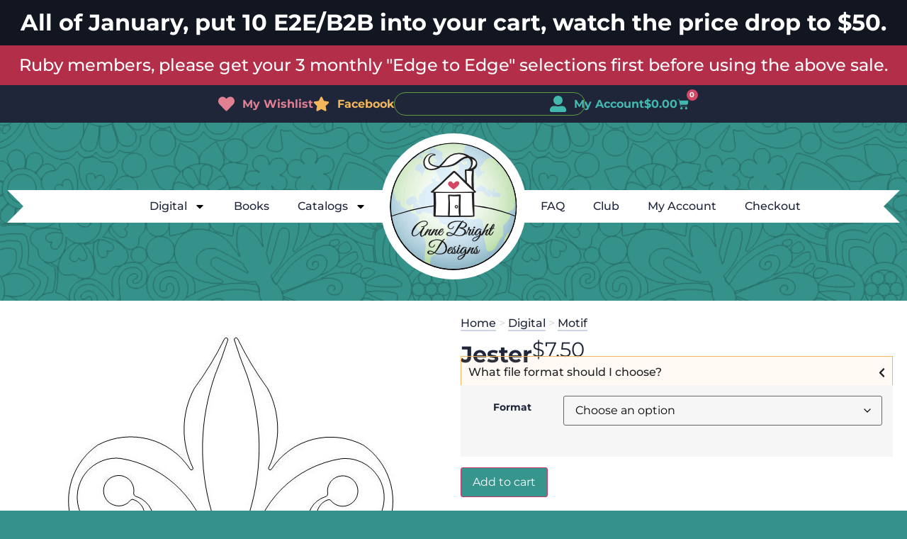

--- FILE ---
content_type: text/html; charset=UTF-8
request_url: https://annebrightdesigns.com/product/jester-2/
body_size: 29598
content:
<!doctype html>
<html lang="en-US">
<head>
	<meta charset="UTF-8">
	<meta name="viewport" content="width=device-width, initial-scale=1">
	<link rel="profile" href="https://gmpg.org/xfn/11">
	                        <style type="text/css">
                            #wl-wrapper .wl-add-but {
                                background: #bd5d70;
                                background: -webkit-gradient(linear, left top, left bottom, from(#e08093), to(#bd5d70));
                                background: -webkit-linear-gradient(#e08093,#bd5d70);
                                background: -moz-linear-gradient(center top,#e08093 0%,#bd5d70 100%);
                                background: -moz-gradient(center top,#e08093 0%,#bd5d70 100%);
                                border-color: #ae4e61;
                                color: #ffffff;
                                text-shadow: 0 -1px 0 rgba(0, 0, 0, 0.6);
                            }

                            #wl-wrapper .wl-add-but:hover {
                                background: #ae4e61;
                                background: -webkit-gradient(linear, left top, left bottom, from(#ae4e61), to(#ae4e61));
                                background: -webkit-linear-gradient(#e08093,#ae4e61);
                                background: -moz-linear-gradient(center top,#e08093 0%,#ae4e61 100%);
                                background: -moz-gradient(center top,#e08093 0%,#ae4e61 100%);
                                border-color: #ae4e61;
                                color: #ffffff;
                                text-shadow: 0 -1px 0 rgba(0, 0, 0, 0.6);
                            }
                        </style>
                        <meta name='robots' content='index, follow, max-image-preview:large, max-snippet:-1, max-video-preview:-1' />

	<!-- This site is optimized with the Yoast SEO Premium plugin v26.6 (Yoast SEO v26.6) - https://yoast.com/wordpress/plugins/seo/ -->
	<title>Jester - Anne Bright Designs</title>
	<link rel="canonical" href="https://annebrightdesigns.com/product/jester-2/" />
	<meta property="og:locale" content="en_US" />
	<meta property="og:type" content="article" />
	<meta property="og:title" content="Jester" />
	<meta property="og:url" content="https://annebrightdesigns.com/product/jester-2/" />
	<meta property="og:site_name" content="Anne Bright Designs" />
	<meta property="article:publisher" content="https://www.facebook.com/annebrightdesigns/" />
	<meta property="article:modified_time" content="2019-05-15T19:58:08+00:00" />
	<meta property="og:image" content="https://annebrightdesigns.com/wp-content/uploads/2017/08/jester_motif.jpg" />
	<meta property="og:image:width" content="500" />
	<meta property="og:image:height" content="500" />
	<meta property="og:image:type" content="image/jpeg" />
	<meta name="twitter:card" content="summary_large_image" />
	<script type="application/ld+json" class="yoast-schema-graph">{"@context":"https://schema.org","@graph":[{"@type":"WebPage","@id":"https://annebrightdesigns.com/product/jester-2/","url":"https://annebrightdesigns.com/product/jester-2/","name":"Jester - Anne Bright Designs","isPartOf":{"@id":"https://annebrightdesigns.com/#website"},"primaryImageOfPage":{"@id":"https://annebrightdesigns.com/product/jester-2/#primaryimage"},"image":{"@id":"https://annebrightdesigns.com/product/jester-2/#primaryimage"},"thumbnailUrl":"https://annebrightdesigns.com/wp-content/uploads/2017/08/jester_motif.jpg","datePublished":"2015-10-18T19:43:39+00:00","dateModified":"2019-05-15T19:58:08+00:00","breadcrumb":{"@id":"https://annebrightdesigns.com/product/jester-2/#breadcrumb"},"inLanguage":"en-US","potentialAction":[{"@type":"ReadAction","target":["https://annebrightdesigns.com/product/jester-2/"]}]},{"@type":"ImageObject","inLanguage":"en-US","@id":"https://annebrightdesigns.com/product/jester-2/#primaryimage","url":"https://annebrightdesigns.com/wp-content/uploads/2017/08/jester_motif.jpg","contentUrl":"https://annebrightdesigns.com/wp-content/uploads/2017/08/jester_motif.jpg","width":500,"height":500},{"@type":"BreadcrumbList","@id":"https://annebrightdesigns.com/product/jester-2/#breadcrumb","itemListElement":[{"@type":"ListItem","position":1,"name":"Home","item":"https://annebrightdesigns.com/"},{"@type":"ListItem","position":2,"name":"Shop","item":"https://annebrightdesigns.com/shop/"},{"@type":"ListItem","position":3,"name":"Jester"}]},{"@type":"WebSite","@id":"https://annebrightdesigns.com/#website","url":"https://annebrightdesigns.com/","name":"Anne Bright Designs","description":"Longarm Designs","potentialAction":[{"@type":"SearchAction","target":{"@type":"EntryPoint","urlTemplate":"https://annebrightdesigns.com/?s={search_term_string}"},"query-input":{"@type":"PropertyValueSpecification","valueRequired":true,"valueName":"search_term_string"}}],"inLanguage":"en-US"}]}</script>
	<!-- / Yoast SEO Premium plugin. -->


<link rel="alternate" type="application/rss+xml" title="Anne Bright Designs &raquo; Feed" href="https://annebrightdesigns.com/feed/" />
<link rel="alternate" type="application/rss+xml" title="Anne Bright Designs &raquo; Comments Feed" href="https://annebrightdesigns.com/comments/feed/" />
<link rel="alternate" type="application/rss+xml" title="Anne Bright Designs &raquo; Jester Comments Feed" href="https://annebrightdesigns.com/product/jester-2/feed/" />
<link rel="alternate" title="oEmbed (JSON)" type="application/json+oembed" href="https://annebrightdesigns.com/wp-json/oembed/1.0/embed?url=https%3A%2F%2Fannebrightdesigns.com%2Fproduct%2Fjester-2%2F" />
<link rel="alternate" title="oEmbed (XML)" type="text/xml+oembed" href="https://annebrightdesigns.com/wp-json/oembed/1.0/embed?url=https%3A%2F%2Fannebrightdesigns.com%2Fproduct%2Fjester-2%2F&#038;format=xml" />
<style id='wp-img-auto-sizes-contain-inline-css'>
img:is([sizes=auto i],[sizes^="auto," i]){contain-intrinsic-size:3000px 1500px}
/*# sourceURL=wp-img-auto-sizes-contain-inline-css */
</style>
<link rel='stylesheet' id='wc-authorize-net-cim-credit-card-checkout-block-css' href='https://annebrightdesigns.com/wp-content/plugins/woocommerce-gateway-authorize-net-cim/assets/css/blocks/wc-authorize-net-cim-checkout-block.css?ver=3.10.14' media='all' />
<link rel='stylesheet' id='wc-authorize-net-cim-echeck-checkout-block-css' href='https://annebrightdesigns.com/wp-content/plugins/woocommerce-gateway-authorize-net-cim/assets/css/blocks/wc-authorize-net-cim-checkout-block.css?ver=3.10.14' media='all' />
<style id='wp-emoji-styles-inline-css'>

	img.wp-smiley, img.emoji {
		display: inline !important;
		border: none !important;
		box-shadow: none !important;
		height: 1em !important;
		width: 1em !important;
		margin: 0 0.07em !important;
		vertical-align: -0.1em !important;
		background: none !important;
		padding: 0 !important;
	}
/*# sourceURL=wp-emoji-styles-inline-css */
</style>
<link rel='stylesheet' id='wp-block-library-css' href='https://annebrightdesigns.com/wp-includes/css/dist/block-library/style.min.css?ver=6.9' media='all' />
<link rel='stylesheet' id='pwgc-wc-blocks-style-css' href='https://annebrightdesigns.com/wp-content/plugins/pw-gift-cards/assets/css/blocks.css?ver=3.52' media='all' />
<style id='global-styles-inline-css'>
:root{--wp--preset--aspect-ratio--square: 1;--wp--preset--aspect-ratio--4-3: 4/3;--wp--preset--aspect-ratio--3-4: 3/4;--wp--preset--aspect-ratio--3-2: 3/2;--wp--preset--aspect-ratio--2-3: 2/3;--wp--preset--aspect-ratio--16-9: 16/9;--wp--preset--aspect-ratio--9-16: 9/16;--wp--preset--color--black: #000000;--wp--preset--color--cyan-bluish-gray: #abb8c3;--wp--preset--color--white: #ffffff;--wp--preset--color--pale-pink: #f78da7;--wp--preset--color--vivid-red: #cf2e2e;--wp--preset--color--luminous-vivid-orange: #ff6900;--wp--preset--color--luminous-vivid-amber: #fcb900;--wp--preset--color--light-green-cyan: #7bdcb5;--wp--preset--color--vivid-green-cyan: #00d084;--wp--preset--color--pale-cyan-blue: #8ed1fc;--wp--preset--color--vivid-cyan-blue: #0693e3;--wp--preset--color--vivid-purple: #9b51e0;--wp--preset--gradient--vivid-cyan-blue-to-vivid-purple: linear-gradient(135deg,rgb(6,147,227) 0%,rgb(155,81,224) 100%);--wp--preset--gradient--light-green-cyan-to-vivid-green-cyan: linear-gradient(135deg,rgb(122,220,180) 0%,rgb(0,208,130) 100%);--wp--preset--gradient--luminous-vivid-amber-to-luminous-vivid-orange: linear-gradient(135deg,rgb(252,185,0) 0%,rgb(255,105,0) 100%);--wp--preset--gradient--luminous-vivid-orange-to-vivid-red: linear-gradient(135deg,rgb(255,105,0) 0%,rgb(207,46,46) 100%);--wp--preset--gradient--very-light-gray-to-cyan-bluish-gray: linear-gradient(135deg,rgb(238,238,238) 0%,rgb(169,184,195) 100%);--wp--preset--gradient--cool-to-warm-spectrum: linear-gradient(135deg,rgb(74,234,220) 0%,rgb(151,120,209) 20%,rgb(207,42,186) 40%,rgb(238,44,130) 60%,rgb(251,105,98) 80%,rgb(254,248,76) 100%);--wp--preset--gradient--blush-light-purple: linear-gradient(135deg,rgb(255,206,236) 0%,rgb(152,150,240) 100%);--wp--preset--gradient--blush-bordeaux: linear-gradient(135deg,rgb(254,205,165) 0%,rgb(254,45,45) 50%,rgb(107,0,62) 100%);--wp--preset--gradient--luminous-dusk: linear-gradient(135deg,rgb(255,203,112) 0%,rgb(199,81,192) 50%,rgb(65,88,208) 100%);--wp--preset--gradient--pale-ocean: linear-gradient(135deg,rgb(255,245,203) 0%,rgb(182,227,212) 50%,rgb(51,167,181) 100%);--wp--preset--gradient--electric-grass: linear-gradient(135deg,rgb(202,248,128) 0%,rgb(113,206,126) 100%);--wp--preset--gradient--midnight: linear-gradient(135deg,rgb(2,3,129) 0%,rgb(40,116,252) 100%);--wp--preset--font-size--small: 13px;--wp--preset--font-size--medium: 20px;--wp--preset--font-size--large: 36px;--wp--preset--font-size--x-large: 42px;--wp--preset--spacing--20: 0.44rem;--wp--preset--spacing--30: 0.67rem;--wp--preset--spacing--40: 1rem;--wp--preset--spacing--50: 1.5rem;--wp--preset--spacing--60: 2.25rem;--wp--preset--spacing--70: 3.38rem;--wp--preset--spacing--80: 5.06rem;--wp--preset--shadow--natural: 6px 6px 9px rgba(0, 0, 0, 0.2);--wp--preset--shadow--deep: 12px 12px 50px rgba(0, 0, 0, 0.4);--wp--preset--shadow--sharp: 6px 6px 0px rgba(0, 0, 0, 0.2);--wp--preset--shadow--outlined: 6px 6px 0px -3px rgb(255, 255, 255), 6px 6px rgb(0, 0, 0);--wp--preset--shadow--crisp: 6px 6px 0px rgb(0, 0, 0);}:root { --wp--style--global--content-size: 800px;--wp--style--global--wide-size: 1200px; }:where(body) { margin: 0; }.wp-site-blocks > .alignleft { float: left; margin-right: 2em; }.wp-site-blocks > .alignright { float: right; margin-left: 2em; }.wp-site-blocks > .aligncenter { justify-content: center; margin-left: auto; margin-right: auto; }:where(.wp-site-blocks) > * { margin-block-start: 24px; margin-block-end: 0; }:where(.wp-site-blocks) > :first-child { margin-block-start: 0; }:where(.wp-site-blocks) > :last-child { margin-block-end: 0; }:root { --wp--style--block-gap: 24px; }:root :where(.is-layout-flow) > :first-child{margin-block-start: 0;}:root :where(.is-layout-flow) > :last-child{margin-block-end: 0;}:root :where(.is-layout-flow) > *{margin-block-start: 24px;margin-block-end: 0;}:root :where(.is-layout-constrained) > :first-child{margin-block-start: 0;}:root :where(.is-layout-constrained) > :last-child{margin-block-end: 0;}:root :where(.is-layout-constrained) > *{margin-block-start: 24px;margin-block-end: 0;}:root :where(.is-layout-flex){gap: 24px;}:root :where(.is-layout-grid){gap: 24px;}.is-layout-flow > .alignleft{float: left;margin-inline-start: 0;margin-inline-end: 2em;}.is-layout-flow > .alignright{float: right;margin-inline-start: 2em;margin-inline-end: 0;}.is-layout-flow > .aligncenter{margin-left: auto !important;margin-right: auto !important;}.is-layout-constrained > .alignleft{float: left;margin-inline-start: 0;margin-inline-end: 2em;}.is-layout-constrained > .alignright{float: right;margin-inline-start: 2em;margin-inline-end: 0;}.is-layout-constrained > .aligncenter{margin-left: auto !important;margin-right: auto !important;}.is-layout-constrained > :where(:not(.alignleft):not(.alignright):not(.alignfull)){max-width: var(--wp--style--global--content-size);margin-left: auto !important;margin-right: auto !important;}.is-layout-constrained > .alignwide{max-width: var(--wp--style--global--wide-size);}body .is-layout-flex{display: flex;}.is-layout-flex{flex-wrap: wrap;align-items: center;}.is-layout-flex > :is(*, div){margin: 0;}body .is-layout-grid{display: grid;}.is-layout-grid > :is(*, div){margin: 0;}body{padding-top: 0px;padding-right: 0px;padding-bottom: 0px;padding-left: 0px;}a:where(:not(.wp-element-button)){text-decoration: underline;}:root :where(.wp-element-button, .wp-block-button__link){background-color: #32373c;border-width: 0;color: #fff;font-family: inherit;font-size: inherit;font-style: inherit;font-weight: inherit;letter-spacing: inherit;line-height: inherit;padding-top: calc(0.667em + 2px);padding-right: calc(1.333em + 2px);padding-bottom: calc(0.667em + 2px);padding-left: calc(1.333em + 2px);text-decoration: none;text-transform: inherit;}.has-black-color{color: var(--wp--preset--color--black) !important;}.has-cyan-bluish-gray-color{color: var(--wp--preset--color--cyan-bluish-gray) !important;}.has-white-color{color: var(--wp--preset--color--white) !important;}.has-pale-pink-color{color: var(--wp--preset--color--pale-pink) !important;}.has-vivid-red-color{color: var(--wp--preset--color--vivid-red) !important;}.has-luminous-vivid-orange-color{color: var(--wp--preset--color--luminous-vivid-orange) !important;}.has-luminous-vivid-amber-color{color: var(--wp--preset--color--luminous-vivid-amber) !important;}.has-light-green-cyan-color{color: var(--wp--preset--color--light-green-cyan) !important;}.has-vivid-green-cyan-color{color: var(--wp--preset--color--vivid-green-cyan) !important;}.has-pale-cyan-blue-color{color: var(--wp--preset--color--pale-cyan-blue) !important;}.has-vivid-cyan-blue-color{color: var(--wp--preset--color--vivid-cyan-blue) !important;}.has-vivid-purple-color{color: var(--wp--preset--color--vivid-purple) !important;}.has-black-background-color{background-color: var(--wp--preset--color--black) !important;}.has-cyan-bluish-gray-background-color{background-color: var(--wp--preset--color--cyan-bluish-gray) !important;}.has-white-background-color{background-color: var(--wp--preset--color--white) !important;}.has-pale-pink-background-color{background-color: var(--wp--preset--color--pale-pink) !important;}.has-vivid-red-background-color{background-color: var(--wp--preset--color--vivid-red) !important;}.has-luminous-vivid-orange-background-color{background-color: var(--wp--preset--color--luminous-vivid-orange) !important;}.has-luminous-vivid-amber-background-color{background-color: var(--wp--preset--color--luminous-vivid-amber) !important;}.has-light-green-cyan-background-color{background-color: var(--wp--preset--color--light-green-cyan) !important;}.has-vivid-green-cyan-background-color{background-color: var(--wp--preset--color--vivid-green-cyan) !important;}.has-pale-cyan-blue-background-color{background-color: var(--wp--preset--color--pale-cyan-blue) !important;}.has-vivid-cyan-blue-background-color{background-color: var(--wp--preset--color--vivid-cyan-blue) !important;}.has-vivid-purple-background-color{background-color: var(--wp--preset--color--vivid-purple) !important;}.has-black-border-color{border-color: var(--wp--preset--color--black) !important;}.has-cyan-bluish-gray-border-color{border-color: var(--wp--preset--color--cyan-bluish-gray) !important;}.has-white-border-color{border-color: var(--wp--preset--color--white) !important;}.has-pale-pink-border-color{border-color: var(--wp--preset--color--pale-pink) !important;}.has-vivid-red-border-color{border-color: var(--wp--preset--color--vivid-red) !important;}.has-luminous-vivid-orange-border-color{border-color: var(--wp--preset--color--luminous-vivid-orange) !important;}.has-luminous-vivid-amber-border-color{border-color: var(--wp--preset--color--luminous-vivid-amber) !important;}.has-light-green-cyan-border-color{border-color: var(--wp--preset--color--light-green-cyan) !important;}.has-vivid-green-cyan-border-color{border-color: var(--wp--preset--color--vivid-green-cyan) !important;}.has-pale-cyan-blue-border-color{border-color: var(--wp--preset--color--pale-cyan-blue) !important;}.has-vivid-cyan-blue-border-color{border-color: var(--wp--preset--color--vivid-cyan-blue) !important;}.has-vivid-purple-border-color{border-color: var(--wp--preset--color--vivid-purple) !important;}.has-vivid-cyan-blue-to-vivid-purple-gradient-background{background: var(--wp--preset--gradient--vivid-cyan-blue-to-vivid-purple) !important;}.has-light-green-cyan-to-vivid-green-cyan-gradient-background{background: var(--wp--preset--gradient--light-green-cyan-to-vivid-green-cyan) !important;}.has-luminous-vivid-amber-to-luminous-vivid-orange-gradient-background{background: var(--wp--preset--gradient--luminous-vivid-amber-to-luminous-vivid-orange) !important;}.has-luminous-vivid-orange-to-vivid-red-gradient-background{background: var(--wp--preset--gradient--luminous-vivid-orange-to-vivid-red) !important;}.has-very-light-gray-to-cyan-bluish-gray-gradient-background{background: var(--wp--preset--gradient--very-light-gray-to-cyan-bluish-gray) !important;}.has-cool-to-warm-spectrum-gradient-background{background: var(--wp--preset--gradient--cool-to-warm-spectrum) !important;}.has-blush-light-purple-gradient-background{background: var(--wp--preset--gradient--blush-light-purple) !important;}.has-blush-bordeaux-gradient-background{background: var(--wp--preset--gradient--blush-bordeaux) !important;}.has-luminous-dusk-gradient-background{background: var(--wp--preset--gradient--luminous-dusk) !important;}.has-pale-ocean-gradient-background{background: var(--wp--preset--gradient--pale-ocean) !important;}.has-electric-grass-gradient-background{background: var(--wp--preset--gradient--electric-grass) !important;}.has-midnight-gradient-background{background: var(--wp--preset--gradient--midnight) !important;}.has-small-font-size{font-size: var(--wp--preset--font-size--small) !important;}.has-medium-font-size{font-size: var(--wp--preset--font-size--medium) !important;}.has-large-font-size{font-size: var(--wp--preset--font-size--large) !important;}.has-x-large-font-size{font-size: var(--wp--preset--font-size--x-large) !important;}
:root :where(.wp-block-pullquote){font-size: 1.5em;line-height: 1.6;}
/*# sourceURL=global-styles-inline-css */
</style>
<link rel='stylesheet' id='anne_bright_shortcodes_plugin_styles-css' href='https://annebrightdesigns.com/wp-content/plugins/anne-bright-shortcodes/styles.css?ver=1.0.3' media='all' />
<link rel='stylesheet' id='anne_bright_shortcodes_swiper_stylesheet-css' href='https://annebrightdesigns.com/wp-content/plugins/anne-bright-shortcodes/swiper/swiper-bundle.css?ver=1.0.3' media='all' />
<link rel='stylesheet' id='woopcs-style-css' href='https://annebrightdesigns.com/wp-content/plugins/woocommerce-alphhabetical-search/assets/style.css?ver=6.9' media='all' />
<style id='woopcs-style-inline-css'>
.wooas-container ul.alphabets a{ background: #14a085; color: #ffffff; font-size: 14px; height: 30px; line-height: 30px; width: 30px; }body .wooas-container ul.alphabets a:hover,body .wooas-container ul.alphabets a.active-letter{ background: #6f6f6f; color: #ffffff !important; }.wooas-container ul.alphabets li{ height: 35px; width: 35px; }span.wooas-counter{ background: #ff0000; color: #ffffff; font-size: 11px; height: 18px; width: 18px; }
/*# sourceURL=woopcs-style-inline-css */
</style>
<link rel='stylesheet' id='woocommerce-wishlists-css' href='https://annebrightdesigns.com/wp-content/plugins/woocommerce-wishlists/assets/css/woocommerce-wishlists.min.css?ver=2.3.9' media='all' />
<link rel='stylesheet' id='photoswipe-css' href='https://annebrightdesigns.com/wp-content/plugins/woocommerce/assets/css/photoswipe/photoswipe.min.css?ver=10.4.3' media='all' />
<link rel='stylesheet' id='photoswipe-default-skin-css' href='https://annebrightdesigns.com/wp-content/plugins/woocommerce/assets/css/photoswipe/default-skin/default-skin.min.css?ver=10.4.3' media='all' />
<link rel='stylesheet' id='woocommerce-layout-css' href='https://annebrightdesigns.com/wp-content/plugins/woocommerce/assets/css/woocommerce-layout.css?ver=10.4.3' media='all' />
<link rel='stylesheet' id='woocommerce-smallscreen-css' href='https://annebrightdesigns.com/wp-content/plugins/woocommerce/assets/css/woocommerce-smallscreen.css?ver=10.4.3' media='only screen and (max-width: 768px)' />
<link rel='stylesheet' id='woocommerce-general-css' href='https://annebrightdesigns.com/wp-content/plugins/woocommerce/assets/css/woocommerce.css?ver=10.4.3' media='all' />
<style id='woocommerce-inline-inline-css'>
.woocommerce form .form-row .required { visibility: visible; }
/*# sourceURL=woocommerce-inline-inline-css */
</style>
<link rel='stylesheet' id='hello-elementor-css' href='https://annebrightdesigns.com/wp-content/themes/hello-elementor/assets/css/reset.css?ver=3.4.5' media='all' />
<link rel='stylesheet' id='hello-elementor-theme-style-css' href='https://annebrightdesigns.com/wp-content/themes/hello-elementor/assets/css/theme.css?ver=3.4.5' media='all' />
<link rel='stylesheet' id='hello-elementor-header-footer-css' href='https://annebrightdesigns.com/wp-content/themes/hello-elementor/assets/css/header-footer.css?ver=3.4.5' media='all' />
<link rel='stylesheet' id='elementor-frontend-css' href='https://annebrightdesigns.com/wp-content/plugins/elementor/assets/css/frontend.min.css?ver=3.34.0' media='all' />
<link rel='stylesheet' id='elementor-post-1859762-css' href='https://annebrightdesigns.com/wp-content/uploads/elementor/css/post-1859762.css?ver=1768362246' media='all' />
<link rel='stylesheet' id='widget-heading-css' href='https://annebrightdesigns.com/wp-content/plugins/elementor/assets/css/widget-heading.min.css?ver=3.34.0' media='all' />
<link rel='stylesheet' id='widget-icon-list-css' href='https://annebrightdesigns.com/wp-content/plugins/elementor/assets/css/widget-icon-list.min.css?ver=3.34.0' media='all' />
<link rel='stylesheet' id='widget-search-css' href='https://annebrightdesigns.com/wp-content/plugins/elementor-pro/assets/css/widget-search.min.css?ver=3.34.0' media='all' />
<link rel='stylesheet' id='widget-woocommerce-menu-cart-css' href='https://annebrightdesigns.com/wp-content/plugins/elementor-pro/assets/css/widget-woocommerce-menu-cart.min.css?ver=3.34.0' media='all' />
<link rel='stylesheet' id='widget-nav-menu-css' href='https://annebrightdesigns.com/wp-content/plugins/elementor-pro/assets/css/widget-nav-menu.min.css?ver=3.34.0' media='all' />
<link rel='stylesheet' id='widget-image-css' href='https://annebrightdesigns.com/wp-content/plugins/elementor/assets/css/widget-image.min.css?ver=3.34.0' media='all' />
<link rel='stylesheet' id='widget-woocommerce-notices-css' href='https://annebrightdesigns.com/wp-content/plugins/elementor-pro/assets/css/widget-woocommerce-notices.min.css?ver=3.34.0' media='all' />
<link rel='stylesheet' id='widget-woocommerce-product-price-css' href='https://annebrightdesigns.com/wp-content/plugins/elementor-pro/assets/css/widget-woocommerce-product-price.min.css?ver=3.34.0' media='all' />
<link rel='stylesheet' id='widget-nested-accordion-css' href='https://annebrightdesigns.com/wp-content/plugins/elementor/assets/css/widget-nested-accordion.min.css?ver=3.34.0' media='all' />
<link rel='stylesheet' id='widget-woocommerce-product-add-to-cart-css' href='https://annebrightdesigns.com/wp-content/plugins/elementor-pro/assets/css/widget-woocommerce-product-add-to-cart.min.css?ver=3.34.0' media='all' />
<link rel='stylesheet' id='widget-woocommerce-products-css' href='https://annebrightdesigns.com/wp-content/plugins/elementor-pro/assets/css/widget-woocommerce-products.min.css?ver=3.34.0' media='all' />
<link rel='stylesheet' id='elementor-post-1859779-css' href='https://annebrightdesigns.com/wp-content/uploads/elementor/css/post-1859779.css?ver=1768362246' media='all' />
<link rel='stylesheet' id='elementor-post-1859781-css' href='https://annebrightdesigns.com/wp-content/uploads/elementor/css/post-1859781.css?ver=1768362246' media='all' />
<link rel='stylesheet' id='elementor-post-1859766-css' href='https://annebrightdesigns.com/wp-content/uploads/elementor/css/post-1859766.css?ver=1768362256' media='all' />
<link rel='stylesheet' id='sv-wc-payment-gateway-payment-form-v5_15_12-css' href='https://annebrightdesigns.com/wp-content/plugins/woocommerce-gateway-authorize-net-cim/vendor/skyverge/wc-plugin-framework/woocommerce/payment-gateway/assets/css/frontend/sv-wc-payment-gateway-payment-form.min.css?ver=5.15.12' media='all' />
<link rel='stylesheet' id='hello-elementor-anne-bright-style-css' href='https://annebrightdesigns.com/wp-content/themes/hello-elementor-anne-bright/style.css?ver=1.0.15' media='all' />
<link rel='stylesheet' id='woo_discount_pro_style-css' href='https://annebrightdesigns.com/wp-content/plugins/woo-discount-rules-pro/Assets/Css/awdr_style.css?ver=2.6.13' media='all' />
<link rel='stylesheet' id='elementor-gf-local-montserrat-css' href='https://annebrightdesigns.com/wp-content/uploads/elementor/google-fonts/css/montserrat.css?ver=1743280993' media='all' />
<script src="https://annebrightdesigns.com/wp-includes/js/dist/hooks.min.js?ver=dd5603f07f9220ed27f1" id="wp-hooks-js"></script>
<script src="https://annebrightdesigns.com/wp-includes/js/dist/i18n.min.js?ver=c26c3dc7bed366793375" id="wp-i18n-js"></script>
<script id="wp-i18n-js-after">
wp.i18n.setLocaleData( { 'text direction\u0004ltr': [ 'ltr' ] } );
//# sourceURL=wp-i18n-js-after
</script>
<script src="https://annebrightdesigns.com/wp-content/plugins/anne-bright-shortcodes/swiper/swiper-bundle.min.js?ver=1.0.3" id="anne_bright_shortcodes_plugin_swiper_script-js" async data-wp-strategy="async"></script>
<script src="https://annebrightdesigns.com/wp-includes/js/jquery/jquery.min.js?ver=3.7.1" id="jquery-core-js"></script>
<script src="https://annebrightdesigns.com/wp-includes/js/jquery/jquery-migrate.min.js?ver=3.4.1" id="jquery-migrate-js"></script>
<script id="zxcvbn-async-js-extra">
var _zxcvbnSettings = {"src":"https://annebrightdesigns.com/wp-includes/js/zxcvbn.min.js"};
//# sourceURL=zxcvbn-async-js-extra
</script>
<script src="https://annebrightdesigns.com/wp-includes/js/zxcvbn-async.min.js?ver=1.0" id="zxcvbn-async-js"></script>
<script id="password-strength-meter-js-extra">
var pwsL10n = {"unknown":"Password strength unknown","short":"Very weak","bad":"Weak","good":"Medium","strong":"Strong","mismatch":"Mismatch"};
//# sourceURL=password-strength-meter-js-extra
</script>
<script src="https://annebrightdesigns.com/wp-admin/js/password-strength-meter.min.js?ver=6.9" id="password-strength-meter-js"></script>
<script src="https://annebrightdesigns.com/wp-content/plugins/woocommerce/assets/js/jquery-blockui/jquery.blockUI.min.js?ver=2.7.0-wc.10.4.3" id="wc-jquery-blockui-js" defer data-wp-strategy="defer"></script>
<script id="wc-add-to-cart-js-extra">
var wc_add_to_cart_params = {"ajax_url":"/wp-admin/admin-ajax.php","wc_ajax_url":"/?wc-ajax=%%endpoint%%","i18n_view_cart":"View cart","cart_url":"https://annebrightdesigns.com/cart/","is_cart":"","cart_redirect_after_add":"yes"};
//# sourceURL=wc-add-to-cart-js-extra
</script>
<script src="https://annebrightdesigns.com/wp-content/plugins/woocommerce/assets/js/frontend/add-to-cart.min.js?ver=10.4.3" id="wc-add-to-cart-js" defer data-wp-strategy="defer"></script>
<script src="https://annebrightdesigns.com/wp-content/plugins/woocommerce/assets/js/zoom/jquery.zoom.min.js?ver=1.7.21-wc.10.4.3" id="wc-zoom-js" defer data-wp-strategy="defer"></script>
<script src="https://annebrightdesigns.com/wp-content/plugins/woocommerce/assets/js/flexslider/jquery.flexslider.min.js?ver=2.7.2-wc.10.4.3" id="wc-flexslider-js" defer data-wp-strategy="defer"></script>
<script src="https://annebrightdesigns.com/wp-content/plugins/woocommerce/assets/js/photoswipe/photoswipe.min.js?ver=4.1.1-wc.10.4.3" id="wc-photoswipe-js" defer data-wp-strategy="defer"></script>
<script src="https://annebrightdesigns.com/wp-content/plugins/woocommerce/assets/js/photoswipe/photoswipe-ui-default.min.js?ver=4.1.1-wc.10.4.3" id="wc-photoswipe-ui-default-js" defer data-wp-strategy="defer"></script>
<script id="wc-single-product-js-extra">
var wc_single_product_params = {"i18n_required_rating_text":"Please select a rating","i18n_rating_options":["1 of 5 stars","2 of 5 stars","3 of 5 stars","4 of 5 stars","5 of 5 stars"],"i18n_product_gallery_trigger_text":"View full-screen image gallery","review_rating_required":"yes","flexslider":{"rtl":false,"animation":"slide","smoothHeight":true,"directionNav":false,"controlNav":"thumbnails","slideshow":false,"animationSpeed":500,"animationLoop":false,"allowOneSlide":false},"zoom_enabled":"1","zoom_options":[],"photoswipe_enabled":"1","photoswipe_options":{"shareEl":false,"closeOnScroll":false,"history":false,"hideAnimationDuration":0,"showAnimationDuration":0},"flexslider_enabled":"1"};
//# sourceURL=wc-single-product-js-extra
</script>
<script src="https://annebrightdesigns.com/wp-content/plugins/woocommerce/assets/js/frontend/single-product.min.js?ver=10.4.3" id="wc-single-product-js" defer data-wp-strategy="defer"></script>
<script src="https://annebrightdesigns.com/wp-content/plugins/woocommerce/assets/js/js-cookie/js.cookie.min.js?ver=2.1.4-wc.10.4.3" id="wc-js-cookie-js" defer data-wp-strategy="defer"></script>
<script id="woocommerce-js-extra">
var woocommerce_params = {"ajax_url":"/wp-admin/admin-ajax.php","wc_ajax_url":"/?wc-ajax=%%endpoint%%","i18n_password_show":"Show password","i18n_password_hide":"Hide password"};
//# sourceURL=woocommerce-js-extra
</script>
<script src="https://annebrightdesigns.com/wp-content/plugins/woocommerce/assets/js/frontend/woocommerce.min.js?ver=10.4.3" id="woocommerce-js" defer data-wp-strategy="defer"></script>
<link rel="https://api.w.org/" href="https://annebrightdesigns.com/wp-json/" /><link rel="alternate" title="JSON" type="application/json" href="https://annebrightdesigns.com/wp-json/wp/v2/product/65635" /><link rel="EditURI" type="application/rsd+xml" title="RSD" href="https://annebrightdesigns.com/xmlrpc.php?rsd" />
<link rel='shortlink' href='https://annebrightdesigns.com/?p=65635' />
<script>  var el_i13_login_captcha=null; var el_i13_register_captcha=null; </script>	<noscript><style>.woocommerce-product-gallery{ opacity: 1 !important; }</style></noscript>
	<meta name="generator" content="Elementor 3.34.0; features: e_font_icon_svg, additional_custom_breakpoints; settings: css_print_method-external, google_font-enabled, font_display-swap">
<!-- start pinterest -->
<meta name="p:domain_verify" content="72e0249ab96a5ab00e30555c50455113"/>
<!-- end pinterest -->

<!-- start Google tag (gtag.js) -->
<script async src="https://www.googletagmanager.com/gtag/js?id=G-5JSFW5H299"></script>
<script>
window.dataLayer = window.dataLayer || [];
function gtag(){dataLayer.push(arguments);}
gtag('js', new Date());
gtag('config', 'G-5JSFW5H299');
</script>
<!-- end Google tag (gtag.js) -->

<!-- start favicons -->
<link rel="icon" type="image/png" href="/favicon-96x96.png" sizes="96x96" />
<link rel="icon" type="image/svg+xml" href="/favicon.svg" />
<link rel="shortcut icon" href="/favicon.ico" />
<link rel="apple-touch-icon" sizes="180x180" href="/apple-touch-icon.png" />
<meta name="apple-mobile-web-app-title" content="Anne Bright" />
<link rel="manifest" href="/site.webmanifest" />
<!-- end favicons -->
			<style>
				.e-con.e-parent:nth-of-type(n+4):not(.e-lazyloaded):not(.e-no-lazyload),
				.e-con.e-parent:nth-of-type(n+4):not(.e-lazyloaded):not(.e-no-lazyload) * {
					background-image: none !important;
				}
				@media screen and (max-height: 1024px) {
					.e-con.e-parent:nth-of-type(n+3):not(.e-lazyloaded):not(.e-no-lazyload),
					.e-con.e-parent:nth-of-type(n+3):not(.e-lazyloaded):not(.e-no-lazyload) * {
						background-image: none !important;
					}
				}
				@media screen and (max-height: 640px) {
					.e-con.e-parent:nth-of-type(n+2):not(.e-lazyloaded):not(.e-no-lazyload),
					.e-con.e-parent:nth-of-type(n+2):not(.e-lazyloaded):not(.e-no-lazyload) * {
						background-image: none !important;
					}
				}
			</style>
			</head>
<body class="wp-singular product-template-default single single-product postid-65635 wp-embed-responsive wp-theme-hello-elementor wp-child-theme-hello-elementor-anne-bright theme-hello-elementor woocommerce woocommerce-page woocommerce-no-js hello-elementor-default elementor-default elementor-template-full-width elementor-kit-1859762 elementor-page-1859766">


<a class="skip-link screen-reader-text" href="#content">Skip to content</a>

		<header data-elementor-type="header" data-elementor-id="1859779" class="elementor elementor-1859779 elementor-location-header" data-elementor-post-type="elementor_library">
			<div class="elementor-element elementor-element-69ccc848 e-con-full e-flex e-con e-parent" data-id="69ccc848" data-element_type="container" data-settings="{&quot;background_background&quot;:&quot;classic&quot;}">
				<div class="elementor-element elementor-element-3d80f1f6 elementor-widget elementor-widget-heading" data-id="3d80f1f6" data-element_type="widget" data-widget_type="heading.default">
				<div class="elementor-widget-container">
					<p class="elementor-heading-title elementor-size-default">All of January, put 10 E2E/B2B into your cart, watch the price drop to $50.</p>				</div>
				</div>
				</div>
		<div class="elementor-element elementor-element-49c0996 e-con-full e-flex e-con e-parent" data-id="49c0996" data-element_type="container" data-settings="{&quot;background_background&quot;:&quot;classic&quot;}">
				<div class="elementor-element elementor-element-3532c83a elementor-widget elementor-widget-heading" data-id="3532c83a" data-element_type="widget" data-widget_type="heading.default">
				<div class="elementor-widget-container">
					<p class="elementor-heading-title elementor-size-default">Ruby members, please get your 3 monthly "Edge to Edge" selections first before using the above sale.</p>				</div>
				</div>
				</div>
		<div class="elementor-element elementor-element-47ca13f3 elementor-hidden-tablet elementor-hidden-mobile e-flex e-con-boxed e-con e-parent" data-id="47ca13f3" data-element_type="container" data-settings="{&quot;background_background&quot;:&quot;classic&quot;}">
					<div class="e-con-inner">
				<div class="elementor-element elementor-element-11d8544d elementor-icon-list--layout-inline elementor-align-center elementor-list-item-link-full_width elementor-widget elementor-widget-icon-list" data-id="11d8544d" data-element_type="widget" data-widget_type="icon-list.default">
				<div class="elementor-widget-container">
							<ul class="elementor-icon-list-items elementor-inline-items">
							<li class="elementor-icon-list-item elementor-inline-item">
											<a href="/my-lists/">

												<span class="elementor-icon-list-icon">
							<svg aria-hidden="true" class="e-font-icon-svg e-fas-heart" viewBox="0 0 512 512" xmlns="http://www.w3.org/2000/svg"><path d="M462.3 62.6C407.5 15.9 326 24.3 275.7 76.2L256 96.5l-19.7-20.3C186.1 24.3 104.5 15.9 49.7 62.6c-62.8 53.6-66.1 149.8-9.9 207.9l193.5 199.8c12.5 12.9 32.8 12.9 45.3 0l193.5-199.8c56.3-58.1 53-154.3-9.8-207.9z"></path></svg>						</span>
										<span class="elementor-icon-list-text">My Wishlist</span>
											</a>
									</li>
								<li class="elementor-icon-list-item elementor-inline-item">
											<a href="https://www.facebook.com/annebrightdesigns" target="_blank" rel="nofollow">

												<span class="elementor-icon-list-icon">
							<svg aria-hidden="true" class="e-font-icon-svg e-fas-star" viewBox="0 0 576 512" xmlns="http://www.w3.org/2000/svg"><path d="M259.3 17.8L194 150.2 47.9 171.5c-26.2 3.8-36.7 36.1-17.7 54.6l105.7 103-25 145.5c-4.5 26.3 23.2 46 46.4 33.7L288 439.6l130.7 68.7c23.2 12.2 50.9-7.4 46.4-33.7l-25-145.5 105.7-103c19-18.5 8.5-50.8-17.7-54.6L382 150.2 316.7 17.8c-11.7-23.6-45.6-23.9-57.4 0z"></path></svg>						</span>
										<span class="elementor-icon-list-text">Facebook</span>
											</a>
									</li>
						</ul>
						</div>
				</div>
				<div class="elementor-element elementor-element-cff5db2 elementor-widget elementor-widget-search" data-id="cff5db2" data-element_type="widget" data-settings="{&quot;submit_trigger&quot;:&quot;key_enter&quot;,&quot;pagination_type_options&quot;:&quot;none&quot;}" data-widget_type="search.default">
				<div class="elementor-widget-container">
							<search class="e-search hidden" role="search">
			<form class="e-search-form" action="https://annebrightdesigns.com" method="get">

				
				<label class="e-search-label" for="search-cff5db2">
					<span class="elementor-screen-only">
						Search					</span>
					<svg aria-hidden="true" class="e-font-icon-svg e-fas-search" viewBox="0 0 512 512" xmlns="http://www.w3.org/2000/svg"><path d="M505 442.7L405.3 343c-4.5-4.5-10.6-7-17-7H372c27.6-35.3 44-79.7 44-128C416 93.1 322.9 0 208 0S0 93.1 0 208s93.1 208 208 208c48.3 0 92.7-16.4 128-44v16.3c0 6.4 2.5 12.5 7 17l99.7 99.7c9.4 9.4 24.6 9.4 33.9 0l28.3-28.3c9.4-9.4 9.4-24.6.1-34zM208 336c-70.7 0-128-57.2-128-128 0-70.7 57.2-128 128-128 70.7 0 128 57.2 128 128 0 70.7-57.2 128-128 128z"></path></svg>				</label>

				<div class="e-search-input-wrapper">
					<input id="search-cff5db2" placeholder="" class="e-search-input" type="search" name="s" value="" autocomplete="on" role="combobox" aria-autocomplete="list" aria-expanded="false" aria-controls="results-cff5db2" aria-haspopup="listbox">
					<svg aria-hidden="true" class="e-font-icon-svg e-fas-times" viewBox="0 0 352 512" xmlns="http://www.w3.org/2000/svg"><path d="M242.72 256l100.07-100.07c12.28-12.28 12.28-32.19 0-44.48l-22.24-22.24c-12.28-12.28-32.19-12.28-44.48 0L176 189.28 75.93 89.21c-12.28-12.28-32.19-12.28-44.48 0L9.21 111.45c-12.28 12.28-12.28 32.19 0 44.48L109.28 256 9.21 356.07c-12.28 12.28-12.28 32.19 0 44.48l22.24 22.24c12.28 12.28 32.2 12.28 44.48 0L176 322.72l100.07 100.07c12.28 12.28 32.2 12.28 44.48 0l22.24-22.24c12.28-12.28 12.28-32.19 0-44.48L242.72 256z"></path></svg>										<output id="results-cff5db2" class="e-search-results-container hide-loader" aria-live="polite" aria-atomic="true" aria-label="Results for search" tabindex="0">
						<div class="e-search-results"></div>
											</output>
									</div>
				
				
				<button class="e-search-submit elementor-screen-only " type="submit" aria-label="Search">
					
									</button>
				<input type="hidden" name="e_search_props" value="cff5db2-1859779">
			</form>
		</search>
						</div>
				</div>
				<div class="elementor-element elementor-element-f6f7176 elementor-icon-list--layout-inline elementor-align-center elementor-list-item-link-full_width elementor-widget elementor-widget-icon-list" data-id="f6f7176" data-element_type="widget" data-widget_type="icon-list.default">
				<div class="elementor-widget-container">
							<ul class="elementor-icon-list-items elementor-inline-items">
							<li class="elementor-icon-list-item elementor-inline-item">
											<a href="/account/">

												<span class="elementor-icon-list-icon">
							<svg aria-hidden="true" class="e-font-icon-svg e-fas-user-alt" viewBox="0 0 512 512" xmlns="http://www.w3.org/2000/svg"><path d="M256 288c79.5 0 144-64.5 144-144S335.5 0 256 0 112 64.5 112 144s64.5 144 144 144zm128 32h-55.1c-22.2 10.2-46.9 16-72.9 16s-50.6-5.8-72.9-16H128C57.3 320 0 377.3 0 448v16c0 26.5 21.5 48 48 48h416c26.5 0 48-21.5 48-48v-16c0-70.7-57.3-128-128-128z"></path></svg>						</span>
										<span class="elementor-icon-list-text">My Account</span>
											</a>
									</li>
						</ul>
						</div>
				</div>
				<div class="elementor-element elementor-element-b1a48f0 toggle-icon--cart-solid elementor-menu-cart--items-indicator-bubble elementor-menu-cart--show-subtotal-yes elementor-menu-cart--cart-type-side-cart elementor-menu-cart--show-remove-button-yes elementor-widget elementor-widget-woocommerce-menu-cart" data-id="b1a48f0" data-element_type="widget" data-settings="{&quot;cart_type&quot;:&quot;side-cart&quot;,&quot;open_cart&quot;:&quot;click&quot;,&quot;automatically_open_cart&quot;:&quot;no&quot;}" data-widget_type="woocommerce-menu-cart.default">
				<div class="elementor-widget-container">
							<div class="elementor-menu-cart__wrapper">
							<div class="elementor-menu-cart__toggle_wrapper">
					<div class="elementor-menu-cart__container elementor-lightbox" aria-hidden="true">
						<div class="elementor-menu-cart__main" aria-hidden="true">
									<div class="elementor-menu-cart__close-button">
					</div>
									<div class="widget_shopping_cart_content">
															</div>
						</div>
					</div>
							<div class="elementor-menu-cart__toggle elementor-button-wrapper">
			<a id="elementor-menu-cart__toggle_button" href="#" class="elementor-menu-cart__toggle_button elementor-button elementor-size-sm" aria-expanded="false">
				<span class="elementor-button-text"><span class="woocommerce-Price-amount amount"><bdi><span class="woocommerce-Price-currencySymbol">&#36;</span>0.00</bdi></span></span>
				<span class="elementor-button-icon">
					<span class="elementor-button-icon-qty" data-counter="0">0</span>
					<svg class="e-font-icon-svg e-eicon-cart-solid" viewBox="0 0 1000 1000" xmlns="http://www.w3.org/2000/svg"><path d="M188 167H938C943 167 949 169 953 174 957 178 959 184 958 190L926 450C919 502 875 542 823 542H263L271 583C281 631 324 667 373 667H854C866 667 875 676 875 687S866 708 854 708H373C304 708 244 659 230 591L129 83H21C9 83 0 74 0 62S9 42 21 42H146C156 42 164 49 166 58L188 167ZM771 750C828 750 875 797 875 854S828 958 771 958 667 912 667 854 713 750 771 750ZM354 750C412 750 458 797 458 854S412 958 354 958 250 912 250 854 297 750 354 750Z"></path></svg>					<span class="elementor-screen-only">Cart</span>
				</span>
			</a>
		</div>
						</div>
					</div> <!-- close elementor-menu-cart__wrapper -->
						</div>
				</div>
					</div>
				</div>
		<div class="elementor-element elementor-element-5fb3fe59 e-grid elementor-hidden-tablet elementor-hidden-mobile e-con-boxed e-con e-parent" data-id="5fb3fe59" data-element_type="container" data-settings="{&quot;background_background&quot;:&quot;classic&quot;}">
					<div class="e-con-inner">
				<div class="elementor-element elementor-element-20d9ab94 elementor-nav-menu__align-end elementor-nav-menu--dropdown-tablet elementor-nav-menu__text-align-aside elementor-nav-menu--toggle elementor-nav-menu--burger elementor-widget elementor-widget-nav-menu" data-id="20d9ab94" data-element_type="widget" data-settings="{&quot;layout&quot;:&quot;horizontal&quot;,&quot;submenu_icon&quot;:{&quot;value&quot;:&quot;&lt;svg aria-hidden=\&quot;true\&quot; class=\&quot;e-font-icon-svg e-fas-caret-down\&quot; viewBox=\&quot;0 0 320 512\&quot; xmlns=\&quot;http:\/\/www.w3.org\/2000\/svg\&quot;&gt;&lt;path d=\&quot;M31.3 192h257.3c17.8 0 26.7 21.5 14.1 34.1L174.1 354.8c-7.8 7.8-20.5 7.8-28.3 0L17.2 226.1C4.6 213.5 13.5 192 31.3 192z\&quot;&gt;&lt;\/path&gt;&lt;\/svg&gt;&quot;,&quot;library&quot;:&quot;fa-solid&quot;},&quot;toggle&quot;:&quot;burger&quot;}" data-widget_type="nav-menu.default">
				<div class="elementor-widget-container">
								<nav aria-label="Menu" class="elementor-nav-menu--main elementor-nav-menu__container elementor-nav-menu--layout-horizontal e--pointer-background e--animation-fade">
				<ul id="menu-1-20d9ab94" class="elementor-nav-menu"><li class="menu-item menu-item-type-taxonomy menu-item-object-product_cat current-product-ancestor menu-item-has-children menu-item-1859270"><a href="https://annebrightdesigns.com/product-category/digital/" class="elementor-item">Digital</a>
<ul class="sub-menu elementor-nav-menu--dropdown">
	<li class="menu-item menu-item-type-taxonomy menu-item-object-product_cat menu-item-has-children menu-item-1859314"><a href="https://annebrightdesigns.com/product-category/club-sets/" class="elementor-sub-item">Club Sets</a>
	<ul class="sub-menu elementor-nav-menu--dropdown">
		<li class="menu-item menu-item-type-custom menu-item-object-custom menu-item-1864482"><a href="/product-category/club-sets/?s=bronze" class="elementor-sub-item">Bronze</a></li>
		<li class="menu-item menu-item-type-custom menu-item-object-custom menu-item-1864483"><a href="/product-category/club-sets/?s=silver" class="elementor-sub-item">Silver</a></li>
		<li class="menu-item menu-item-type-custom menu-item-object-custom menu-item-1864484"><a href="/product-category/club-sets/?s=special" class="elementor-sub-item">Special</a></li>
	</ul>
</li>
	<li class="menu-item menu-item-type-taxonomy menu-item-object-product_cat menu-item-1864479"><a href="https://annebrightdesigns.com/product-category/digital/edge-to-edge/" class="elementor-sub-item">Edge To Edge</a></li>
	<li class="menu-item menu-item-type-taxonomy menu-item-object-product_cat menu-item-1859274"><a href="https://annebrightdesigns.com/product-category/digital/borders/" class="elementor-sub-item">Borders</a></li>
	<li class="menu-item menu-item-type-taxonomy menu-item-object-product_cat menu-item-has-children menu-item-1859273"><a href="https://annebrightdesigns.com/product-category/digital/blocks/" class="elementor-sub-item">Blocks</a>
	<ul class="sub-menu elementor-nav-menu--dropdown">
		<li class="menu-item menu-item-type-custom menu-item-object-custom menu-item-1859328"><a href="/product-category/digital/blocks/?s=2+block" class="elementor-sub-item">2 Block</a></li>
		<li class="menu-item menu-item-type-custom menu-item-object-custom menu-item-1859329"><a href="/product-category/digital/blocks/?s=4+block" class="elementor-sub-item">4 Block</a></li>
		<li class="menu-item menu-item-type-custom menu-item-object-custom menu-item-1859330"><a href="/product-category/digital/blocks/?s=8t+block" class="elementor-sub-item">8T Block</a></li>
		<li class="menu-item menu-item-type-custom menu-item-object-custom menu-item-1859331"><a href="/product-category/digital/blocks/?s=8w+block" class="elementor-sub-item">8W Block</a></li>
		<li class="menu-item menu-item-type-custom menu-item-object-custom menu-item-1859332"><a href="/product-category/digital/blocks/?s=16+block" class="elementor-sub-item">16 Block</a></li>
	</ul>
</li>
	<li class="menu-item menu-item-type-taxonomy menu-item-object-product_cat menu-item-has-children menu-item-1859284"><a href="https://annebrightdesigns.com/product-category/digital/triangles/" class="elementor-sub-item">Triangles</a>
	<ul class="sub-menu elementor-nav-menu--dropdown">
		<li class="menu-item menu-item-type-custom menu-item-object-custom menu-item-1940284"><a href="https://annebrightdesigns.com/product-category/digital/setting-triangles/" class="elementor-sub-item">Setting Triangles</a></li>
		<li class="menu-item menu-item-type-custom menu-item-object-custom menu-item-1864751"><a href="/product-category/digital/triangles/?s=single" class="elementor-sub-item">Single</a></li>
		<li class="menu-item menu-item-type-custom menu-item-object-custom menu-item-1864752"><a href="/product-category/digital/triangles/?s=double" class="elementor-sub-item">Double</a></li>
		<li class="menu-item menu-item-type-custom menu-item-object-custom menu-item-1864753"><a href="/product-category/digital/triangles/?s=quad" class="elementor-sub-item">Quad</a></li>
	</ul>
</li>
	<li class="menu-item menu-item-type-taxonomy menu-item-object-product_cat menu-item-1859275"><a href="https://annebrightdesigns.com/product-category/digital/circles/" class="elementor-sub-item">Circles</a></li>
	<li class="menu-item menu-item-type-taxonomy menu-item-object-product_cat menu-item-1859279"><a href="https://annebrightdesigns.com/product-category/digital/little-sisters/" class="elementor-sub-item">Little Sisters</a></li>
	<li class="menu-item menu-item-type-taxonomy menu-item-object-product_cat menu-item-1859276"><a href="https://annebrightdesigns.com/product-category/digital/custom/" class="elementor-sub-item">Custom</a></li>
	<li class="menu-item menu-item-type-taxonomy menu-item-object-product_cat current-product-ancestor current-menu-parent current-product-parent menu-item-1859280"><a href="https://annebrightdesigns.com/product-category/digital/motif/" class="elementor-sub-item">Motif</a></li>
	<li class="menu-item menu-item-type-taxonomy menu-item-object-product_cat menu-item-1859281"><a href="https://annebrightdesigns.com/product-category/digital/p2p-point-to-point/" class="elementor-sub-item">P2P (Point to Point)</a></li>
	<li class="menu-item menu-item-type-taxonomy menu-item-object-product_cat menu-item-1859285"><a href="https://annebrightdesigns.com/product-category/gift-cards/" class="elementor-sub-item">Gift Cards</a></li>
</ul>
</li>
<li class="menu-item menu-item-type-taxonomy menu-item-object-product_cat menu-item-1859272"><a href="https://annebrightdesigns.com/product-category/books/" class="elementor-item">Books</a></li>
<li class="menu-item menu-item-type-custom menu-item-object-custom menu-item-has-children menu-item-1859327"><a href="#" class="elementor-item elementor-item-anchor">Catalogs</a>
<ul class="sub-menu elementor-nav-menu--dropdown">
	<li class="menu-item menu-item-type-custom menu-item-object-custom menu-item-1859320"><a href="https://annebrightdesigns.com/borders.pdf" class="elementor-sub-item">Borders</a></li>
	<li class="menu-item menu-item-type-custom menu-item-object-custom menu-item-1859321"><a href="https://annebrightdesigns.com/e2e.pdf" class="elementor-sub-item">Digital E2E/B2B</a></li>
	<li class="menu-item menu-item-type-custom menu-item-object-custom menu-item-1859322"><a href="https://annebrightdesigns.com/motif.pdf" class="elementor-sub-item">Motif</a></li>
	<li class="menu-item menu-item-type-custom menu-item-object-custom menu-item-1859323"><a href="https://annebrightdesigns.com/p2p.pdf" class="elementor-sub-item">Point to Point</a></li>
	<li class="menu-item menu-item-type-custom menu-item-object-custom menu-item-1859325"><a href="https://annebrightdesigns.com/triangles.pdf" class="elementor-sub-item">Triangles</a></li>
</ul>
</li>
</ul>			</nav>
					<div class="elementor-menu-toggle" role="button" tabindex="0" aria-label="Menu Toggle" aria-expanded="false">
			<svg aria-hidden="true" role="presentation" class="elementor-menu-toggle__icon--open e-font-icon-svg e-eicon-menu-bar" viewBox="0 0 1000 1000" xmlns="http://www.w3.org/2000/svg"><path d="M104 333H896C929 333 958 304 958 271S929 208 896 208H104C71 208 42 237 42 271S71 333 104 333ZM104 583H896C929 583 958 554 958 521S929 458 896 458H104C71 458 42 487 42 521S71 583 104 583ZM104 833H896C929 833 958 804 958 771S929 708 896 708H104C71 708 42 737 42 771S71 833 104 833Z"></path></svg><svg aria-hidden="true" role="presentation" class="elementor-menu-toggle__icon--close e-font-icon-svg e-eicon-close" viewBox="0 0 1000 1000" xmlns="http://www.w3.org/2000/svg"><path d="M742 167L500 408 258 167C246 154 233 150 217 150 196 150 179 158 167 167 154 179 150 196 150 212 150 229 154 242 171 254L408 500 167 742C138 771 138 800 167 829 196 858 225 858 254 829L496 587 738 829C750 842 767 846 783 846 800 846 817 842 829 829 842 817 846 804 846 783 846 767 842 750 829 737L588 500 833 258C863 229 863 200 833 171 804 137 775 137 742 167Z"></path></svg>		</div>
					<nav class="elementor-nav-menu--dropdown elementor-nav-menu__container" aria-hidden="true">
				<ul id="menu-2-20d9ab94" class="elementor-nav-menu"><li class="menu-item menu-item-type-taxonomy menu-item-object-product_cat current-product-ancestor menu-item-has-children menu-item-1859270"><a href="https://annebrightdesigns.com/product-category/digital/" class="elementor-item" tabindex="-1">Digital</a>
<ul class="sub-menu elementor-nav-menu--dropdown">
	<li class="menu-item menu-item-type-taxonomy menu-item-object-product_cat menu-item-has-children menu-item-1859314"><a href="https://annebrightdesigns.com/product-category/club-sets/" class="elementor-sub-item" tabindex="-1">Club Sets</a>
	<ul class="sub-menu elementor-nav-menu--dropdown">
		<li class="menu-item menu-item-type-custom menu-item-object-custom menu-item-1864482"><a href="/product-category/club-sets/?s=bronze" class="elementor-sub-item" tabindex="-1">Bronze</a></li>
		<li class="menu-item menu-item-type-custom menu-item-object-custom menu-item-1864483"><a href="/product-category/club-sets/?s=silver" class="elementor-sub-item" tabindex="-1">Silver</a></li>
		<li class="menu-item menu-item-type-custom menu-item-object-custom menu-item-1864484"><a href="/product-category/club-sets/?s=special" class="elementor-sub-item" tabindex="-1">Special</a></li>
	</ul>
</li>
	<li class="menu-item menu-item-type-taxonomy menu-item-object-product_cat menu-item-1864479"><a href="https://annebrightdesigns.com/product-category/digital/edge-to-edge/" class="elementor-sub-item" tabindex="-1">Edge To Edge</a></li>
	<li class="menu-item menu-item-type-taxonomy menu-item-object-product_cat menu-item-1859274"><a href="https://annebrightdesigns.com/product-category/digital/borders/" class="elementor-sub-item" tabindex="-1">Borders</a></li>
	<li class="menu-item menu-item-type-taxonomy menu-item-object-product_cat menu-item-has-children menu-item-1859273"><a href="https://annebrightdesigns.com/product-category/digital/blocks/" class="elementor-sub-item" tabindex="-1">Blocks</a>
	<ul class="sub-menu elementor-nav-menu--dropdown">
		<li class="menu-item menu-item-type-custom menu-item-object-custom menu-item-1859328"><a href="/product-category/digital/blocks/?s=2+block" class="elementor-sub-item" tabindex="-1">2 Block</a></li>
		<li class="menu-item menu-item-type-custom menu-item-object-custom menu-item-1859329"><a href="/product-category/digital/blocks/?s=4+block" class="elementor-sub-item" tabindex="-1">4 Block</a></li>
		<li class="menu-item menu-item-type-custom menu-item-object-custom menu-item-1859330"><a href="/product-category/digital/blocks/?s=8t+block" class="elementor-sub-item" tabindex="-1">8T Block</a></li>
		<li class="menu-item menu-item-type-custom menu-item-object-custom menu-item-1859331"><a href="/product-category/digital/blocks/?s=8w+block" class="elementor-sub-item" tabindex="-1">8W Block</a></li>
		<li class="menu-item menu-item-type-custom menu-item-object-custom menu-item-1859332"><a href="/product-category/digital/blocks/?s=16+block" class="elementor-sub-item" tabindex="-1">16 Block</a></li>
	</ul>
</li>
	<li class="menu-item menu-item-type-taxonomy menu-item-object-product_cat menu-item-has-children menu-item-1859284"><a href="https://annebrightdesigns.com/product-category/digital/triangles/" class="elementor-sub-item" tabindex="-1">Triangles</a>
	<ul class="sub-menu elementor-nav-menu--dropdown">
		<li class="menu-item menu-item-type-custom menu-item-object-custom menu-item-1940284"><a href="https://annebrightdesigns.com/product-category/digital/setting-triangles/" class="elementor-sub-item" tabindex="-1">Setting Triangles</a></li>
		<li class="menu-item menu-item-type-custom menu-item-object-custom menu-item-1864751"><a href="/product-category/digital/triangles/?s=single" class="elementor-sub-item" tabindex="-1">Single</a></li>
		<li class="menu-item menu-item-type-custom menu-item-object-custom menu-item-1864752"><a href="/product-category/digital/triangles/?s=double" class="elementor-sub-item" tabindex="-1">Double</a></li>
		<li class="menu-item menu-item-type-custom menu-item-object-custom menu-item-1864753"><a href="/product-category/digital/triangles/?s=quad" class="elementor-sub-item" tabindex="-1">Quad</a></li>
	</ul>
</li>
	<li class="menu-item menu-item-type-taxonomy menu-item-object-product_cat menu-item-1859275"><a href="https://annebrightdesigns.com/product-category/digital/circles/" class="elementor-sub-item" tabindex="-1">Circles</a></li>
	<li class="menu-item menu-item-type-taxonomy menu-item-object-product_cat menu-item-1859279"><a href="https://annebrightdesigns.com/product-category/digital/little-sisters/" class="elementor-sub-item" tabindex="-1">Little Sisters</a></li>
	<li class="menu-item menu-item-type-taxonomy menu-item-object-product_cat menu-item-1859276"><a href="https://annebrightdesigns.com/product-category/digital/custom/" class="elementor-sub-item" tabindex="-1">Custom</a></li>
	<li class="menu-item menu-item-type-taxonomy menu-item-object-product_cat current-product-ancestor current-menu-parent current-product-parent menu-item-1859280"><a href="https://annebrightdesigns.com/product-category/digital/motif/" class="elementor-sub-item" tabindex="-1">Motif</a></li>
	<li class="menu-item menu-item-type-taxonomy menu-item-object-product_cat menu-item-1859281"><a href="https://annebrightdesigns.com/product-category/digital/p2p-point-to-point/" class="elementor-sub-item" tabindex="-1">P2P (Point to Point)</a></li>
	<li class="menu-item menu-item-type-taxonomy menu-item-object-product_cat menu-item-1859285"><a href="https://annebrightdesigns.com/product-category/gift-cards/" class="elementor-sub-item" tabindex="-1">Gift Cards</a></li>
</ul>
</li>
<li class="menu-item menu-item-type-taxonomy menu-item-object-product_cat menu-item-1859272"><a href="https://annebrightdesigns.com/product-category/books/" class="elementor-item" tabindex="-1">Books</a></li>
<li class="menu-item menu-item-type-custom menu-item-object-custom menu-item-has-children menu-item-1859327"><a href="#" class="elementor-item elementor-item-anchor" tabindex="-1">Catalogs</a>
<ul class="sub-menu elementor-nav-menu--dropdown">
	<li class="menu-item menu-item-type-custom menu-item-object-custom menu-item-1859320"><a href="https://annebrightdesigns.com/borders.pdf" class="elementor-sub-item" tabindex="-1">Borders</a></li>
	<li class="menu-item menu-item-type-custom menu-item-object-custom menu-item-1859321"><a href="https://annebrightdesigns.com/e2e.pdf" class="elementor-sub-item" tabindex="-1">Digital E2E/B2B</a></li>
	<li class="menu-item menu-item-type-custom menu-item-object-custom menu-item-1859322"><a href="https://annebrightdesigns.com/motif.pdf" class="elementor-sub-item" tabindex="-1">Motif</a></li>
	<li class="menu-item menu-item-type-custom menu-item-object-custom menu-item-1859323"><a href="https://annebrightdesigns.com/p2p.pdf" class="elementor-sub-item" tabindex="-1">Point to Point</a></li>
	<li class="menu-item menu-item-type-custom menu-item-object-custom menu-item-1859325"><a href="https://annebrightdesigns.com/triangles.pdf" class="elementor-sub-item" tabindex="-1">Triangles</a></li>
</ul>
</li>
</ul>			</nav>
						</div>
				</div>
				<div class="elementor-element elementor-element-23a0ee2 elementor-widget elementor-widget-image" data-id="23a0ee2" data-element_type="widget" data-widget_type="image.default">
				<div class="elementor-widget-container">
																<a href="/">
							<img width="180" height="180" src="https://annebrightdesigns.com/wp-content/uploads/2025/03/logo-180px-2024-10-24.png" class="attachment-full size-full wp-image-1859338" alt="Anne Bright Designs" srcset="https://annebrightdesigns.com/wp-content/uploads/2025/03/logo-180px-2024-10-24.png 180w, https://annebrightdesigns.com/wp-content/uploads/2025/03/logo-180px-2024-10-24-100x100.png 100w, https://annebrightdesigns.com/wp-content/uploads/2025/03/logo-180px-2024-10-24-150x150.png 150w, https://annebrightdesigns.com/wp-content/uploads/2025/03/logo-180px-2024-10-24-125x125.png 125w" sizes="(max-width: 180px) 100vw, 180px" />								</a>
															</div>
				</div>
				<div class="elementor-element elementor-element-37079b3d elementor-nav-menu__align-start elementor-nav-menu--dropdown-tablet elementor-nav-menu__text-align-aside elementor-nav-menu--toggle elementor-nav-menu--burger elementor-widget elementor-widget-nav-menu" data-id="37079b3d" data-element_type="widget" data-settings="{&quot;layout&quot;:&quot;horizontal&quot;,&quot;submenu_icon&quot;:{&quot;value&quot;:&quot;&lt;svg aria-hidden=\&quot;true\&quot; class=\&quot;e-font-icon-svg e-fas-caret-down\&quot; viewBox=\&quot;0 0 320 512\&quot; xmlns=\&quot;http:\/\/www.w3.org\/2000\/svg\&quot;&gt;&lt;path d=\&quot;M31.3 192h257.3c17.8 0 26.7 21.5 14.1 34.1L174.1 354.8c-7.8 7.8-20.5 7.8-28.3 0L17.2 226.1C4.6 213.5 13.5 192 31.3 192z\&quot;&gt;&lt;\/path&gt;&lt;\/svg&gt;&quot;,&quot;library&quot;:&quot;fa-solid&quot;},&quot;toggle&quot;:&quot;burger&quot;}" data-widget_type="nav-menu.default">
				<div class="elementor-widget-container">
								<nav aria-label="Menu" class="elementor-nav-menu--main elementor-nav-menu__container elementor-nav-menu--layout-horizontal e--pointer-background e--animation-fade">
				<ul id="menu-1-37079b3d" class="elementor-nav-menu"><li class="menu-item menu-item-type-post_type menu-item-object-page menu-item-1970610"><a href="https://annebrightdesigns.com/frequently-asked-questions/" class="elementor-item">FAQ</a></li>
<li class="menu-item menu-item-type-custom menu-item-object-custom menu-item-1977668"><a href="/membership/digital/" class="elementor-item">Club</a></li>
<li class="menu-item menu-item-type-custom menu-item-object-custom menu-item-1859334"><a href="/account/" class="elementor-item">My Account</a></li>
<li class="menu-item menu-item-type-post_type menu-item-object-page menu-item-1859335"><a href="https://annebrightdesigns.com/checkout/" class="elementor-item">Checkout</a></li>
</ul>			</nav>
					<div class="elementor-menu-toggle" role="button" tabindex="0" aria-label="Menu Toggle" aria-expanded="false">
			<svg aria-hidden="true" role="presentation" class="elementor-menu-toggle__icon--open e-font-icon-svg e-eicon-menu-bar" viewBox="0 0 1000 1000" xmlns="http://www.w3.org/2000/svg"><path d="M104 333H896C929 333 958 304 958 271S929 208 896 208H104C71 208 42 237 42 271S71 333 104 333ZM104 583H896C929 583 958 554 958 521S929 458 896 458H104C71 458 42 487 42 521S71 583 104 583ZM104 833H896C929 833 958 804 958 771S929 708 896 708H104C71 708 42 737 42 771S71 833 104 833Z"></path></svg><svg aria-hidden="true" role="presentation" class="elementor-menu-toggle__icon--close e-font-icon-svg e-eicon-close" viewBox="0 0 1000 1000" xmlns="http://www.w3.org/2000/svg"><path d="M742 167L500 408 258 167C246 154 233 150 217 150 196 150 179 158 167 167 154 179 150 196 150 212 150 229 154 242 171 254L408 500 167 742C138 771 138 800 167 829 196 858 225 858 254 829L496 587 738 829C750 842 767 846 783 846 800 846 817 842 829 829 842 817 846 804 846 783 846 767 842 750 829 737L588 500 833 258C863 229 863 200 833 171 804 137 775 137 742 167Z"></path></svg>		</div>
					<nav class="elementor-nav-menu--dropdown elementor-nav-menu__container" aria-hidden="true">
				<ul id="menu-2-37079b3d" class="elementor-nav-menu"><li class="menu-item menu-item-type-post_type menu-item-object-page menu-item-1970610"><a href="https://annebrightdesigns.com/frequently-asked-questions/" class="elementor-item" tabindex="-1">FAQ</a></li>
<li class="menu-item menu-item-type-custom menu-item-object-custom menu-item-1977668"><a href="/membership/digital/" class="elementor-item" tabindex="-1">Club</a></li>
<li class="menu-item menu-item-type-custom menu-item-object-custom menu-item-1859334"><a href="/account/" class="elementor-item" tabindex="-1">My Account</a></li>
<li class="menu-item menu-item-type-post_type menu-item-object-page menu-item-1859335"><a href="https://annebrightdesigns.com/checkout/" class="elementor-item" tabindex="-1">Checkout</a></li>
</ul>			</nav>
						</div>
				</div>
					</div>
				</div>
		<div class="elementor-element elementor-element-d6da31b e-grid elementor-hidden-desktop e-con-boxed e-con e-parent" data-id="d6da31b" data-element_type="container" data-settings="{&quot;background_background&quot;:&quot;classic&quot;}">
					<div class="e-con-inner">
				<div class="elementor-element elementor-element-253a1146 elementor-widget elementor-widget-image" data-id="253a1146" data-element_type="widget" data-widget_type="image.default">
				<div class="elementor-widget-container">
															<img width="180" height="180" src="https://annebrightdesigns.com/wp-content/uploads/2025/03/logo-180px-2024-10-24.png" class="attachment-full size-full wp-image-1859338" alt="Anne Bright Designs" srcset="https://annebrightdesigns.com/wp-content/uploads/2025/03/logo-180px-2024-10-24.png 180w, https://annebrightdesigns.com/wp-content/uploads/2025/03/logo-180px-2024-10-24-100x100.png 100w, https://annebrightdesigns.com/wp-content/uploads/2025/03/logo-180px-2024-10-24-150x150.png 150w, https://annebrightdesigns.com/wp-content/uploads/2025/03/logo-180px-2024-10-24-125x125.png 125w" sizes="(max-width: 180px) 100vw, 180px" />															</div>
				</div>
		<div class="elementor-element elementor-element-7fa35d7e e-con-full e-flex e-con e-child" data-id="7fa35d7e" data-element_type="container">
				<div class="elementor-element elementor-element-7f4043b2 elementor-icon-list--layout-inline elementor-align-center elementor-tablet-align-end elementor-list-item-link-full_width elementor-widget elementor-widget-icon-list" data-id="7f4043b2" data-element_type="widget" data-widget_type="icon-list.default">
				<div class="elementor-widget-container">
							<ul class="elementor-icon-list-items elementor-inline-items">
							<li class="elementor-icon-list-item elementor-inline-item">
											<a href="/account/">

												<span class="elementor-icon-list-icon">
							<svg aria-hidden="true" class="e-font-icon-svg e-fas-user-alt" viewBox="0 0 512 512" xmlns="http://www.w3.org/2000/svg"><path d="M256 288c79.5 0 144-64.5 144-144S335.5 0 256 0 112 64.5 112 144s64.5 144 144 144zm128 32h-55.1c-22.2 10.2-46.9 16-72.9 16s-50.6-5.8-72.9-16H128C57.3 320 0 377.3 0 448v16c0 26.5 21.5 48 48 48h416c26.5 0 48-21.5 48-48v-16c0-70.7-57.3-128-128-128z"></path></svg>						</span>
										<span class="elementor-icon-list-text"><span class="sr-only-mobile">My Account</span></span>
											</a>
									</li>
								<li class="elementor-icon-list-item elementor-inline-item">
											<a href="/my-lists/">

												<span class="elementor-icon-list-icon">
							<svg aria-hidden="true" class="e-font-icon-svg e-fas-heart" viewBox="0 0 512 512" xmlns="http://www.w3.org/2000/svg"><path d="M462.3 62.6C407.5 15.9 326 24.3 275.7 76.2L256 96.5l-19.7-20.3C186.1 24.3 104.5 15.9 49.7 62.6c-62.8 53.6-66.1 149.8-9.9 207.9l193.5 199.8c12.5 12.9 32.8 12.9 45.3 0l193.5-199.8c56.3-58.1 53-154.3-9.8-207.9z"></path></svg>						</span>
										<span class="elementor-icon-list-text"><span class="sr-only-mobile">My Wishlist</span></span>
											</a>
									</li>
								<li class="elementor-icon-list-item elementor-inline-item">
											<a href="https://www.facebook.com/annebrightdesigns">

												<span class="elementor-icon-list-icon">
							<svg aria-hidden="true" class="e-font-icon-svg e-fas-star" viewBox="0 0 576 512" xmlns="http://www.w3.org/2000/svg"><path d="M259.3 17.8L194 150.2 47.9 171.5c-26.2 3.8-36.7 36.1-17.7 54.6l105.7 103-25 145.5c-4.5 26.3 23.2 46 46.4 33.7L288 439.6l130.7 68.7c23.2 12.2 50.9-7.4 46.4-33.7l-25-145.5 105.7-103c19-18.5 8.5-50.8-17.7-54.6L382 150.2 316.7 17.8c-11.7-23.6-45.6-23.9-57.4 0z"></path></svg>						</span>
										<span class="elementor-icon-list-text"><span class="sr-only-mobile">Sales</span></span>
											</a>
									</li>
								<li class="elementor-icon-list-item elementor-inline-item">
											<a href="/cart/">

												<span class="elementor-icon-list-icon">
							<svg aria-hidden="true" class="e-font-icon-svg e-fas-shopping-cart" viewBox="0 0 576 512" xmlns="http://www.w3.org/2000/svg"><path d="M528.12 301.319l47.273-208C578.806 78.301 567.391 64 551.99 64H159.208l-9.166-44.81C147.758 8.021 137.93 0 126.529 0H24C10.745 0 0 10.745 0 24v16c0 13.255 10.745 24 24 24h69.883l70.248 343.435C147.325 417.1 136 435.222 136 456c0 30.928 25.072 56 56 56s56-25.072 56-56c0-15.674-6.447-29.835-16.824-40h209.647C430.447 426.165 424 440.326 424 456c0 30.928 25.072 56 56 56s56-25.072 56-56c0-22.172-12.888-41.332-31.579-50.405l5.517-24.276c3.413-15.018-8.002-29.319-23.403-29.319H218.117l-6.545-32h293.145c11.206 0 20.92-7.754 23.403-18.681z"></path></svg>						</span>
										<span class="elementor-icon-list-text"><span class="sr-only-mobile">My Basket</span></span>
											</a>
									</li>
						</ul>
						</div>
				</div>
				<div class="elementor-element elementor-element-4e22cc89 elementor-widget-tablet__width-initial elementor-widget elementor-widget-search" data-id="4e22cc89" data-element_type="widget" data-settings="{&quot;submit_trigger&quot;:&quot;click_submit&quot;,&quot;pagination_type_options&quot;:&quot;none&quot;}" data-widget_type="search.default">
				<div class="elementor-widget-container">
							<search class="e-search hidden" role="search">
			<form class="e-search-form" action="https://annebrightdesigns.com" method="get">

				
				<label class="e-search-label" for="search-4e22cc89">
					<span class="elementor-screen-only">
						Search					</span>
									</label>

				<div class="e-search-input-wrapper">
					<input id="search-4e22cc89" placeholder="" class="e-search-input" type="search" name="s" value="" autocomplete="off" role="combobox" aria-autocomplete="list" aria-expanded="false" aria-controls="results-4e22cc89" aria-haspopup="listbox">
					<svg aria-hidden="true" class="e-font-icon-svg e-fas-times" viewBox="0 0 352 512" xmlns="http://www.w3.org/2000/svg"><path d="M242.72 256l100.07-100.07c12.28-12.28 12.28-32.19 0-44.48l-22.24-22.24c-12.28-12.28-32.19-12.28-44.48 0L176 189.28 75.93 89.21c-12.28-12.28-32.19-12.28-44.48 0L9.21 111.45c-12.28 12.28-12.28 32.19 0 44.48L109.28 256 9.21 356.07c-12.28 12.28-12.28 32.19 0 44.48l22.24 22.24c12.28 12.28 32.2 12.28 44.48 0L176 322.72l100.07 100.07c12.28 12.28 32.2 12.28 44.48 0l22.24-22.24c12.28-12.28 12.28-32.19 0-44.48L242.72 256z"></path></svg>										<output id="results-4e22cc89" class="e-search-results-container hide-loader" aria-live="polite" aria-atomic="true" aria-label="Results for search" tabindex="0">
						<div class="e-search-results"></div>
											</output>
									</div>
				
				
				<button class="e-search-submit  " type="submit">
					<svg aria-hidden="true" class="e-font-icon-svg e-fas-search" viewBox="0 0 512 512" xmlns="http://www.w3.org/2000/svg"><path d="M505 442.7L405.3 343c-4.5-4.5-10.6-7-17-7H372c27.6-35.3 44-79.7 44-128C416 93.1 322.9 0 208 0S0 93.1 0 208s93.1 208 208 208c48.3 0 92.7-16.4 128-44v16.3c0 6.4 2.5 12.5 7 17l99.7 99.7c9.4 9.4 24.6 9.4 33.9 0l28.3-28.3c9.4-9.4 9.4-24.6.1-34zM208 336c-70.7 0-128-57.2-128-128 0-70.7 57.2-128 128-128 70.7 0 128 57.2 128 128 0 70.7-57.2 128-128 128z"></path></svg>
										<span class="">
						Search					</span>
									</button>
				<input type="hidden" name="e_search_props" value="4e22cc89-1859779">
			</form>
		</search>
						</div>
				</div>
				<div class="elementor-element elementor-element-356b93d2 elementor-widget-tablet__width-inherit elementor-widget-mobile__width-inherit elementor-nav-menu--dropdown-tablet elementor-nav-menu__text-align-aside elementor-nav-menu--toggle elementor-nav-menu--burger elementor-widget elementor-widget-nav-menu" data-id="356b93d2" data-element_type="widget" data-settings="{&quot;layout&quot;:&quot;horizontal&quot;,&quot;submenu_icon&quot;:{&quot;value&quot;:&quot;&lt;svg aria-hidden=\&quot;true\&quot; class=\&quot;e-font-icon-svg e-fas-caret-down\&quot; viewBox=\&quot;0 0 320 512\&quot; xmlns=\&quot;http:\/\/www.w3.org\/2000\/svg\&quot;&gt;&lt;path d=\&quot;M31.3 192h257.3c17.8 0 26.7 21.5 14.1 34.1L174.1 354.8c-7.8 7.8-20.5 7.8-28.3 0L17.2 226.1C4.6 213.5 13.5 192 31.3 192z\&quot;&gt;&lt;\/path&gt;&lt;\/svg&gt;&quot;,&quot;library&quot;:&quot;fa-solid&quot;},&quot;toggle&quot;:&quot;burger&quot;}" data-widget_type="nav-menu.default">
				<div class="elementor-widget-container">
								<nav aria-label="Menu" class="elementor-nav-menu--main elementor-nav-menu__container elementor-nav-menu--layout-horizontal e--pointer-underline e--animation-fade">
				<ul id="menu-1-356b93d2" class="elementor-nav-menu"><li class="menu-item menu-item-type-taxonomy menu-item-object-product_cat current-product-ancestor menu-item-has-children menu-item-611"><a href="https://annebrightdesigns.com/product-category/digital/" class="elementor-item">Digital</a>
<ul class="sub-menu elementor-nav-menu--dropdown">
	<li class="menu-item menu-item-type-taxonomy menu-item-object-product_cat menu-item-26052"><a href="https://annebrightdesigns.com/product-category/club-sets/" class="elementor-sub-item">Club Sets</a></li>
	<li class="menu-item menu-item-type-taxonomy menu-item-object-product_cat menu-item-117502"><a href="https://annebrightdesigns.com/product-category/digital/edge-to-edge/" class="elementor-sub-item">Edge To Edge</a></li>
	<li class="menu-item menu-item-type-taxonomy menu-item-object-product_cat menu-item-614"><a href="https://annebrightdesigns.com/product-category/digital/borders/" class="elementor-sub-item">Borders</a></li>
	<li class="menu-item menu-item-type-taxonomy menu-item-object-product_cat menu-item-613"><a href="https://annebrightdesigns.com/product-category/digital/blocks/" class="elementor-sub-item">Blocks</a></li>
	<li class="menu-item menu-item-type-taxonomy menu-item-object-product_cat menu-item-has-children menu-item-618"><a href="https://annebrightdesigns.com/product-category/digital/triangles/" class="elementor-sub-item">Triangles</a>
	<ul class="sub-menu elementor-nav-menu--dropdown">
		<li class="menu-item menu-item-type-custom menu-item-object-custom menu-item-1940283"><a href="https://annebrightdesigns.com/product-category/digital/setting-triangles/" class="elementor-sub-item">Setting Triangles</a></li>
	</ul>
</li>
	<li class="menu-item menu-item-type-taxonomy menu-item-object-product_cat menu-item-168741"><a href="https://annebrightdesigns.com/product-category/digital/circles/" class="elementor-sub-item">Circles</a></li>
	<li class="menu-item menu-item-type-taxonomy menu-item-object-product_cat menu-item-111407"><a href="https://annebrightdesigns.com/product-category/digital/little-sisters/" class="elementor-sub-item">Little Sisters</a></li>
	<li class="menu-item menu-item-type-taxonomy menu-item-object-product_cat menu-item-110683"><a href="https://annebrightdesigns.com/product-category/digital/custom/" class="elementor-sub-item">Custom</a></li>
	<li class="menu-item menu-item-type-taxonomy menu-item-object-product_cat current-product-ancestor current-menu-parent current-product-parent menu-item-615"><a href="https://annebrightdesigns.com/product-category/digital/motif/" class="elementor-sub-item">Motif</a></li>
	<li class="menu-item menu-item-type-taxonomy menu-item-object-product_cat menu-item-616"><a href="https://annebrightdesigns.com/product-category/digital/p2p-point-to-point/" class="elementor-sub-item">P2P (Point to Point)</a></li>
	<li class="menu-item menu-item-type-custom menu-item-object-custom menu-item-367612"><a href="https://annebrightdesigns.com/product/gift-card/" class="elementor-sub-item">Gift Cards</a></li>
</ul>
</li>
<li class="menu-item menu-item-type-taxonomy menu-item-object-product_cat menu-item-620"><a href="https://annebrightdesigns.com/product-category/books/" class="elementor-item">Books</a></li>
<li class="menu-item menu-item-type-custom menu-item-object-custom menu-item-has-children menu-item-26051"><a href="#" class="elementor-item elementor-item-anchor">Catalogs</a>
<ul class="sub-menu elementor-nav-menu--dropdown">
	<li class="menu-item menu-item-type-custom menu-item-object-custom menu-item-132623"><a href="https://annebrightdesigns.com/borders.pdf" class="elementor-sub-item">Borders</a></li>
	<li class="menu-item menu-item-type-custom menu-item-object-custom menu-item-26049"><a href="https://annebrightdesigns.com/e2e.pdf" class="elementor-sub-item">Digital E2E/B2B</a></li>
	<li class="menu-item menu-item-type-custom menu-item-object-custom menu-item-117466"><a href="https://annebrightdesigns.com/motif.pdf" class="elementor-sub-item">Motif</a></li>
	<li class="menu-item menu-item-type-custom menu-item-object-custom menu-item-117486"><a href="https://annebrightdesigns.com/p2p.pdf" class="elementor-sub-item">Point To Point</a></li>
	<li class="menu-item menu-item-type-custom menu-item-object-custom menu-item-117464"><a href="https://annebrightdesigns.com/triangles.pdf" class="elementor-sub-item">Triangles</a></li>
</ul>
</li>
<li class="menu-item menu-item-type-post_type menu-item-object-page menu-item-557"><a href="https://annebrightdesigns.com/account/" class="elementor-item">My Account</a></li>
<li class="menu-item menu-item-type-post_type menu-item-object-page menu-item-558"><a href="https://annebrightdesigns.com/checkout/" class="elementor-item">Checkout</a></li>
<li class="menu-item menu-item-type-custom menu-item-object-custom menu-item-1977669"><a href="/membership/digital/" class="elementor-item">Join the Club</a></li>
<li class="menu-item menu-item-type-post_type menu-item-object-page menu-item-has-children menu-item-117418"><a href="https://annebrightdesigns.com/my-lists/" class="elementor-item">Wishlists</a>
<ul class="sub-menu elementor-nav-menu--dropdown">
	<li class="menu-item menu-item-type-post_type menu-item-object-page menu-item-117421"><a href="https://annebrightdesigns.com/my-lists/view-a-list/" class="elementor-sub-item">View a List</a></li>
	<li class="menu-item menu-item-type-post_type menu-item-object-page menu-item-117419"><a href="https://annebrightdesigns.com/my-lists/edit-my-list/" class="elementor-sub-item">Manage List</a></li>
	<li class="menu-item menu-item-type-post_type menu-item-object-page menu-item-117422"><a href="https://annebrightdesigns.com/my-lists/create-a-list/" class="elementor-sub-item">Create a List</a></li>
	<li class="menu-item menu-item-type-post_type menu-item-object-page menu-item-117420"><a href="https://annebrightdesigns.com/my-lists/find-a-list/" class="elementor-sub-item">Find a List</a></li>
</ul>
</li>
<li class="menu-item menu-item-type-post_type menu-item-object-page menu-item-1970615"><a href="https://annebrightdesigns.com/frequently-asked-questions/" class="elementor-item">FAQ</a></li>
</ul>			</nav>
					<div class="elementor-menu-toggle" role="button" tabindex="0" aria-label="Menu Toggle" aria-expanded="false">
			<svg aria-hidden="true" role="presentation" class="elementor-menu-toggle__icon--open e-font-icon-svg e-eicon-menu-bar" viewBox="0 0 1000 1000" xmlns="http://www.w3.org/2000/svg"><path d="M104 333H896C929 333 958 304 958 271S929 208 896 208H104C71 208 42 237 42 271S71 333 104 333ZM104 583H896C929 583 958 554 958 521S929 458 896 458H104C71 458 42 487 42 521S71 583 104 583ZM104 833H896C929 833 958 804 958 771S929 708 896 708H104C71 708 42 737 42 771S71 833 104 833Z"></path></svg><svg aria-hidden="true" role="presentation" class="elementor-menu-toggle__icon--close e-font-icon-svg e-eicon-close" viewBox="0 0 1000 1000" xmlns="http://www.w3.org/2000/svg"><path d="M742 167L500 408 258 167C246 154 233 150 217 150 196 150 179 158 167 167 154 179 150 196 150 212 150 229 154 242 171 254L408 500 167 742C138 771 138 800 167 829 196 858 225 858 254 829L496 587 738 829C750 842 767 846 783 846 800 846 817 842 829 829 842 817 846 804 846 783 846 767 842 750 829 737L588 500 833 258C863 229 863 200 833 171 804 137 775 137 742 167Z"></path></svg>		</div>
					<nav class="elementor-nav-menu--dropdown elementor-nav-menu__container" aria-hidden="true">
				<ul id="menu-2-356b93d2" class="elementor-nav-menu"><li class="menu-item menu-item-type-taxonomy menu-item-object-product_cat current-product-ancestor menu-item-has-children menu-item-611"><a href="https://annebrightdesigns.com/product-category/digital/" class="elementor-item" tabindex="-1">Digital</a>
<ul class="sub-menu elementor-nav-menu--dropdown">
	<li class="menu-item menu-item-type-taxonomy menu-item-object-product_cat menu-item-26052"><a href="https://annebrightdesigns.com/product-category/club-sets/" class="elementor-sub-item" tabindex="-1">Club Sets</a></li>
	<li class="menu-item menu-item-type-taxonomy menu-item-object-product_cat menu-item-117502"><a href="https://annebrightdesigns.com/product-category/digital/edge-to-edge/" class="elementor-sub-item" tabindex="-1">Edge To Edge</a></li>
	<li class="menu-item menu-item-type-taxonomy menu-item-object-product_cat menu-item-614"><a href="https://annebrightdesigns.com/product-category/digital/borders/" class="elementor-sub-item" tabindex="-1">Borders</a></li>
	<li class="menu-item menu-item-type-taxonomy menu-item-object-product_cat menu-item-613"><a href="https://annebrightdesigns.com/product-category/digital/blocks/" class="elementor-sub-item" tabindex="-1">Blocks</a></li>
	<li class="menu-item menu-item-type-taxonomy menu-item-object-product_cat menu-item-has-children menu-item-618"><a href="https://annebrightdesigns.com/product-category/digital/triangles/" class="elementor-sub-item" tabindex="-1">Triangles</a>
	<ul class="sub-menu elementor-nav-menu--dropdown">
		<li class="menu-item menu-item-type-custom menu-item-object-custom menu-item-1940283"><a href="https://annebrightdesigns.com/product-category/digital/setting-triangles/" class="elementor-sub-item" tabindex="-1">Setting Triangles</a></li>
	</ul>
</li>
	<li class="menu-item menu-item-type-taxonomy menu-item-object-product_cat menu-item-168741"><a href="https://annebrightdesigns.com/product-category/digital/circles/" class="elementor-sub-item" tabindex="-1">Circles</a></li>
	<li class="menu-item menu-item-type-taxonomy menu-item-object-product_cat menu-item-111407"><a href="https://annebrightdesigns.com/product-category/digital/little-sisters/" class="elementor-sub-item" tabindex="-1">Little Sisters</a></li>
	<li class="menu-item menu-item-type-taxonomy menu-item-object-product_cat menu-item-110683"><a href="https://annebrightdesigns.com/product-category/digital/custom/" class="elementor-sub-item" tabindex="-1">Custom</a></li>
	<li class="menu-item menu-item-type-taxonomy menu-item-object-product_cat current-product-ancestor current-menu-parent current-product-parent menu-item-615"><a href="https://annebrightdesigns.com/product-category/digital/motif/" class="elementor-sub-item" tabindex="-1">Motif</a></li>
	<li class="menu-item menu-item-type-taxonomy menu-item-object-product_cat menu-item-616"><a href="https://annebrightdesigns.com/product-category/digital/p2p-point-to-point/" class="elementor-sub-item" tabindex="-1">P2P (Point to Point)</a></li>
	<li class="menu-item menu-item-type-custom menu-item-object-custom menu-item-367612"><a href="https://annebrightdesigns.com/product/gift-card/" class="elementor-sub-item" tabindex="-1">Gift Cards</a></li>
</ul>
</li>
<li class="menu-item menu-item-type-taxonomy menu-item-object-product_cat menu-item-620"><a href="https://annebrightdesigns.com/product-category/books/" class="elementor-item" tabindex="-1">Books</a></li>
<li class="menu-item menu-item-type-custom menu-item-object-custom menu-item-has-children menu-item-26051"><a href="#" class="elementor-item elementor-item-anchor" tabindex="-1">Catalogs</a>
<ul class="sub-menu elementor-nav-menu--dropdown">
	<li class="menu-item menu-item-type-custom menu-item-object-custom menu-item-132623"><a href="https://annebrightdesigns.com/borders.pdf" class="elementor-sub-item" tabindex="-1">Borders</a></li>
	<li class="menu-item menu-item-type-custom menu-item-object-custom menu-item-26049"><a href="https://annebrightdesigns.com/e2e.pdf" class="elementor-sub-item" tabindex="-1">Digital E2E/B2B</a></li>
	<li class="menu-item menu-item-type-custom menu-item-object-custom menu-item-117466"><a href="https://annebrightdesigns.com/motif.pdf" class="elementor-sub-item" tabindex="-1">Motif</a></li>
	<li class="menu-item menu-item-type-custom menu-item-object-custom menu-item-117486"><a href="https://annebrightdesigns.com/p2p.pdf" class="elementor-sub-item" tabindex="-1">Point To Point</a></li>
	<li class="menu-item menu-item-type-custom menu-item-object-custom menu-item-117464"><a href="https://annebrightdesigns.com/triangles.pdf" class="elementor-sub-item" tabindex="-1">Triangles</a></li>
</ul>
</li>
<li class="menu-item menu-item-type-post_type menu-item-object-page menu-item-557"><a href="https://annebrightdesigns.com/account/" class="elementor-item" tabindex="-1">My Account</a></li>
<li class="menu-item menu-item-type-post_type menu-item-object-page menu-item-558"><a href="https://annebrightdesigns.com/checkout/" class="elementor-item" tabindex="-1">Checkout</a></li>
<li class="menu-item menu-item-type-custom menu-item-object-custom menu-item-1977669"><a href="/membership/digital/" class="elementor-item" tabindex="-1">Join the Club</a></li>
<li class="menu-item menu-item-type-post_type menu-item-object-page menu-item-has-children menu-item-117418"><a href="https://annebrightdesigns.com/my-lists/" class="elementor-item" tabindex="-1">Wishlists</a>
<ul class="sub-menu elementor-nav-menu--dropdown">
	<li class="menu-item menu-item-type-post_type menu-item-object-page menu-item-117421"><a href="https://annebrightdesigns.com/my-lists/view-a-list/" class="elementor-sub-item" tabindex="-1">View a List</a></li>
	<li class="menu-item menu-item-type-post_type menu-item-object-page menu-item-117419"><a href="https://annebrightdesigns.com/my-lists/edit-my-list/" class="elementor-sub-item" tabindex="-1">Manage List</a></li>
	<li class="menu-item menu-item-type-post_type menu-item-object-page menu-item-117422"><a href="https://annebrightdesigns.com/my-lists/create-a-list/" class="elementor-sub-item" tabindex="-1">Create a List</a></li>
	<li class="menu-item menu-item-type-post_type menu-item-object-page menu-item-117420"><a href="https://annebrightdesigns.com/my-lists/find-a-list/" class="elementor-sub-item" tabindex="-1">Find a List</a></li>
</ul>
</li>
<li class="menu-item menu-item-type-post_type menu-item-object-page menu-item-1970615"><a href="https://annebrightdesigns.com/frequently-asked-questions/" class="elementor-item" tabindex="-1">FAQ</a></li>
</ul>			</nav>
						</div>
				</div>
				</div>
					</div>
				</div>
				</header>
		<div class="woocommerce-notices-wrapper"></div>		<div data-elementor-type="product" data-elementor-id="1859766" class="elementor elementor-1859766 elementor-location-single post-65635 product type-product status-publish has-post-thumbnail product_cat-motif first instock sold-individually taxable shipping-taxable purchasable product-type-variable product" data-elementor-post-type="elementor_library">
			<div class="elementor-element elementor-element-a035e4c e-flex e-con-boxed e-con e-parent" data-id="a035e4c" data-element_type="container">
					<div class="e-con-inner">
				<div class="elementor-element elementor-element-e69a456 elementor-widget elementor-widget-woocommerce-notices" data-id="e69a456" data-element_type="widget" data-widget_type="woocommerce-notices.default">
				<div class="elementor-widget-container">
							<style>
			.woocommerce-notices-wrapper,
			.woocommerce-message,
			.woocommerce-error,
			.woocommerce-info {
				display: none;
			}
		</style>
					<div class="e-woocommerce-notices-wrapper e-woocommerce-notices-wrapper-loading">
				<div class="woocommerce-notices-wrapper"></div>			</div>
							</div>
				</div>
					</div>
				</div>
		<div class="elementor-element elementor-element-408407bf e-flex e-con-boxed e-con e-parent" data-id="408407bf" data-element_type="container">
					<div class="e-con-inner">
		<div class="elementor-element elementor-element-80a7ea9 e-con-full e-flex e-con e-child" data-id="80a7ea9" data-element_type="container" data-settings="{&quot;background_background&quot;:&quot;classic&quot;}">
		<div class="elementor-element elementor-element-2c168474 e-con-full e-flex e-con e-child" data-id="2c168474" data-element_type="container">
				<div class="elementor-element elementor-element-60469c79 elementor-widget elementor-widget-shortcode" data-id="60469c79" data-element_type="widget" data-widget_type="shortcode.default">
				<div class="elementor-widget-container">
							<div class="elementor-shortcode"><div class="elementor-image-carousel-wrapper swiper" id="abd_slider"><div class="elementor-image-carousel swiper-wrapper"><div class="swiper-slide"><img src="https://annebrightdesigns.com/wp-content/uploads/2017/08/jester_motif.jpg" alt=""></div></div><div class="swiper-button-prev" role="button" tabindex="0" aria-label="Previous Slide"></div><div class="swiper-button-next" role="button" tabindex="0" aria-label="Next Slide"></div><div class="swiper-pagination"></div></div></div>
						</div>
				</div>
				</div>
		<div class="elementor-element elementor-element-127f66d9 e-con-full e-flex e-con e-child" data-id="127f66d9" data-element_type="container">
				<div class="elementor-element elementor-element-397e1191 abd_prose elementor-widget elementor-widget-woocommerce-breadcrumb" data-id="397e1191" data-element_type="widget" data-widget_type="woocommerce-breadcrumb.default">
				<div class="elementor-widget-container">
					<nav class="woocommerce-breadcrumb" aria-label="Breadcrumb"><a href="https://annebrightdesigns.com">Home</a> &gt; <a href="https://annebrightdesigns.com/product-category/digital/">Digital</a> &gt; <a href="https://annebrightdesigns.com/product-category/digital/motif/">Motif</a></nav>				</div>
				</div>
		<div class="elementor-element elementor-element-60104128 e-con-full e-flex e-con e-child" data-id="60104128" data-element_type="container">
				<div class="elementor-element elementor-element-a12c215 elementor-widget elementor-widget-woocommerce-product-title elementor-page-title elementor-widget-heading" data-id="a12c215" data-element_type="widget" data-widget_type="woocommerce-product-title.default">
				<div class="elementor-widget-container">
					<h1 class="product_title entry-title elementor-heading-title elementor-size-default">Jester</h1>				</div>
				</div>
				<div class="elementor-element elementor-element-5cf76dbd elementor-widget elementor-widget-woocommerce-product-price" data-id="5cf76dbd" data-element_type="widget" data-widget_type="woocommerce-product-price.default">
				<div class="elementor-widget-container">
					<p class="price"><span class="woocommerce-Price-amount amount"><bdi><span class="woocommerce-Price-currencySymbol">&#36;</span>7.50</bdi></span></p>
				</div>
				</div>
				</div>
				<div class="elementor-element elementor-element-2fb5d66 elementor-widget elementor-widget-n-accordion" data-id="2fb5d66" data-element_type="widget" data-settings="{&quot;default_state&quot;:&quot;all_collapsed&quot;,&quot;max_items_expended&quot;:&quot;one&quot;,&quot;n_accordion_animation_duration&quot;:{&quot;unit&quot;:&quot;ms&quot;,&quot;size&quot;:400,&quot;sizes&quot;:[]}}" data-widget_type="nested-accordion.default">
				<div class="elementor-widget-container">
							<div class="e-n-accordion" aria-label="Accordion. Open links with Enter or Space, close with Escape, and navigate with Arrow Keys">
						<details id="e-n-accordion-item-5000" class="e-n-accordion-item" >
				<summary class="e-n-accordion-item-title" data-accordion-index="1" tabindex="0" aria-expanded="false" aria-controls="e-n-accordion-item-5000" >
					<span class='e-n-accordion-item-title-header'><div class="e-n-accordion-item-title-text"> What file format should I choose? </div></span>
							<span class='e-n-accordion-item-title-icon'>
			<span class='e-opened' ><svg aria-hidden="true" class="e-font-icon-svg e-fas-chevron-down" viewBox="0 0 448 512" xmlns="http://www.w3.org/2000/svg"><path d="M207.029 381.476L12.686 187.132c-9.373-9.373-9.373-24.569 0-33.941l22.667-22.667c9.357-9.357 24.522-9.375 33.901-.04L224 284.505l154.745-154.021c9.379-9.335 24.544-9.317 33.901.04l22.667 22.667c9.373 9.373 9.373 24.569 0 33.941L240.971 381.476c-9.373 9.372-24.569 9.372-33.942 0z"></path></svg></span>
			<span class='e-closed'><svg aria-hidden="true" class="e-font-icon-svg e-fas-chevron-left" viewBox="0 0 320 512" xmlns="http://www.w3.org/2000/svg"><path d="M34.52 239.03L228.87 44.69c9.37-9.37 24.57-9.37 33.94 0l22.67 22.67c9.36 9.36 9.37 24.52.04 33.9L131.49 256l154.02 154.75c9.34 9.38 9.32 24.54-.04 33.9l-22.67 22.67c-9.37 9.37-24.57 9.37-33.94 0L34.52 272.97c-9.37-9.37-9.37-24.57 0-33.94z"></path></svg></span>
		</span>

						</summary>
				<div role="region" aria-labelledby="e-n-accordion-item-5000" class="elementor-element elementor-element-50e079ce e-con-full e-flex e-con e-child" data-id="50e079ce" data-element_type="container">
				<div class="elementor-element elementor-element-4e7e7089 elementor-widget elementor-widget-text-editor" data-id="4e7e7089" data-element_type="widget" data-widget_type="text-editor.default">
				<div class="elementor-widget-container">
									<p>Longarm quilting software is updated all the time, and some machines can use more than one file format. QLI is the most commonly supported formats. <strong>Please check your machine&#8217;s software manual to choose the correct format.</strong></p><ul><li>bqm: Bernina</li><li>cqp: Compuquilter</li><li>hqf: HandiQuilter (Anne prefers QLIs for the Pro-Stitcher)</li><li>iqp: IntelliQuilter</li><li>pat: Innova</li><li>plt: QBOT</li><li>qcc: Quilt EZ</li><li>qli: Many machines: HandiQuilter, Statler, Grace QCT6</li><li>ssd: SideSaddle</li><li>txt: PC Quilter</li><li>vp3: Emproidery*</li></ul><p>*These files will require additional editing from you to be usable.</p>								</div>
				</div>
				</div>
					</details>
					</div>
						</div>
				</div>
				<div class="elementor-element elementor-element-3ff6e19e elementor-add-to-cart--layout-stacked e-add-to-cart--show-quantity-yes elementor-widget elementor-widget-woocommerce-product-add-to-cart" data-id="3ff6e19e" data-element_type="widget" id="product_options_container" data-widget_type="woocommerce-product-add-to-cart.default">
				<div class="elementor-widget-container">
					
		<div class="elementor-add-to-cart elementor-product-variable">
			
<form class="variations_form cart" action="https://annebrightdesigns.com/product/jester-2/" method="post" enctype='multipart/form-data' data-product_id="65635" data-product_variations="[{&quot;attributes&quot;:{&quot;attribute_pa_format&quot;:&quot;cqp&quot;},&quot;availability_html&quot;:&quot;&quot;,&quot;backorders_allowed&quot;:false,&quot;dimensions&quot;:{&quot;length&quot;:&quot;&quot;,&quot;width&quot;:&quot;&quot;,&quot;height&quot;:&quot;&quot;},&quot;dimensions_html&quot;:&quot;N\/A&quot;,&quot;display_price&quot;:7.5,&quot;display_regular_price&quot;:7.5,&quot;image&quot;:{&quot;title&quot;:&quot;Jester motif.jpg&quot;,&quot;caption&quot;:&quot;&quot;,&quot;url&quot;:&quot;https:\/\/annebrightdesigns.com\/wp-content\/uploads\/2017\/08\/jester_motif.jpg&quot;,&quot;alt&quot;:&quot;Jester motif.jpg&quot;,&quot;src&quot;:&quot;https:\/\/annebrightdesigns.com\/wp-content\/uploads\/2017\/08\/jester_motif.jpg&quot;,&quot;srcset&quot;:&quot;https:\/\/annebrightdesigns.com\/wp-content\/uploads\/2017\/08\/jester_motif.jpg 500w, https:\/\/annebrightdesigns.com\/wp-content\/uploads\/2017\/08\/jester_motif-300x300.jpg 300w, https:\/\/annebrightdesigns.com\/wp-content\/uploads\/2017\/08\/jester_motif-100x100.jpg 100w, https:\/\/annebrightdesigns.com\/wp-content\/uploads\/2017\/08\/jester_motif-150x150.jpg 150w, https:\/\/annebrightdesigns.com\/wp-content\/uploads\/2017\/08\/jester_motif-125x125.jpg 125w&quot;,&quot;sizes&quot;:&quot;(max-width: 500px) 100vw, 500px&quot;,&quot;full_src&quot;:&quot;https:\/\/annebrightdesigns.com\/wp-content\/uploads\/2017\/08\/jester_motif.jpg&quot;,&quot;full_src_w&quot;:500,&quot;full_src_h&quot;:500,&quot;gallery_thumbnail_src&quot;:&quot;https:\/\/annebrightdesigns.com\/wp-content\/uploads\/2017\/08\/jester_motif-100x100.jpg&quot;,&quot;gallery_thumbnail_src_w&quot;:100,&quot;gallery_thumbnail_src_h&quot;:100,&quot;thumb_src&quot;:&quot;https:\/\/annebrightdesigns.com\/wp-content\/uploads\/2017\/08\/jester_motif-300x300.jpg&quot;,&quot;thumb_src_w&quot;:300,&quot;thumb_src_h&quot;:300,&quot;src_w&quot;:500,&quot;src_h&quot;:500},&quot;image_id&quot;:65636,&quot;is_downloadable&quot;:true,&quot;is_in_stock&quot;:true,&quot;is_purchasable&quot;:true,&quot;is_sold_individually&quot;:&quot;yes&quot;,&quot;is_virtual&quot;:true,&quot;max_qty&quot;:1,&quot;min_qty&quot;:1,&quot;price_html&quot;:&quot;&quot;,&quot;sku&quot;:&quot;Jester-motif-cqp&quot;,&quot;variation_description&quot;:&quot;&quot;,&quot;variation_id&quot;:65637,&quot;variation_is_active&quot;:true,&quot;variation_is_visible&quot;:true,&quot;weight&quot;:&quot;&quot;,&quot;weight_html&quot;:&quot;N\/A&quot;},{&quot;attributes&quot;:{&quot;attribute_pa_format&quot;:&quot;hqf&quot;},&quot;availability_html&quot;:&quot;&quot;,&quot;backorders_allowed&quot;:false,&quot;dimensions&quot;:{&quot;length&quot;:&quot;&quot;,&quot;width&quot;:&quot;&quot;,&quot;height&quot;:&quot;&quot;},&quot;dimensions_html&quot;:&quot;N\/A&quot;,&quot;display_price&quot;:7.5,&quot;display_regular_price&quot;:7.5,&quot;image&quot;:{&quot;title&quot;:&quot;Jester motif.jpg&quot;,&quot;caption&quot;:&quot;&quot;,&quot;url&quot;:&quot;https:\/\/annebrightdesigns.com\/wp-content\/uploads\/2017\/08\/jester_motif.jpg&quot;,&quot;alt&quot;:&quot;Jester motif.jpg&quot;,&quot;src&quot;:&quot;https:\/\/annebrightdesigns.com\/wp-content\/uploads\/2017\/08\/jester_motif.jpg&quot;,&quot;srcset&quot;:&quot;https:\/\/annebrightdesigns.com\/wp-content\/uploads\/2017\/08\/jester_motif.jpg 500w, https:\/\/annebrightdesigns.com\/wp-content\/uploads\/2017\/08\/jester_motif-300x300.jpg 300w, https:\/\/annebrightdesigns.com\/wp-content\/uploads\/2017\/08\/jester_motif-100x100.jpg 100w, https:\/\/annebrightdesigns.com\/wp-content\/uploads\/2017\/08\/jester_motif-150x150.jpg 150w, https:\/\/annebrightdesigns.com\/wp-content\/uploads\/2017\/08\/jester_motif-125x125.jpg 125w&quot;,&quot;sizes&quot;:&quot;(max-width: 500px) 100vw, 500px&quot;,&quot;full_src&quot;:&quot;https:\/\/annebrightdesigns.com\/wp-content\/uploads\/2017\/08\/jester_motif.jpg&quot;,&quot;full_src_w&quot;:500,&quot;full_src_h&quot;:500,&quot;gallery_thumbnail_src&quot;:&quot;https:\/\/annebrightdesigns.com\/wp-content\/uploads\/2017\/08\/jester_motif-100x100.jpg&quot;,&quot;gallery_thumbnail_src_w&quot;:100,&quot;gallery_thumbnail_src_h&quot;:100,&quot;thumb_src&quot;:&quot;https:\/\/annebrightdesigns.com\/wp-content\/uploads\/2017\/08\/jester_motif-300x300.jpg&quot;,&quot;thumb_src_w&quot;:300,&quot;thumb_src_h&quot;:300,&quot;src_w&quot;:500,&quot;src_h&quot;:500},&quot;image_id&quot;:65636,&quot;is_downloadable&quot;:true,&quot;is_in_stock&quot;:true,&quot;is_purchasable&quot;:true,&quot;is_sold_individually&quot;:&quot;yes&quot;,&quot;is_virtual&quot;:true,&quot;max_qty&quot;:1,&quot;min_qty&quot;:1,&quot;price_html&quot;:&quot;&quot;,&quot;sku&quot;:&quot;Jester-motif-hqf&quot;,&quot;variation_description&quot;:&quot;&quot;,&quot;variation_id&quot;:65638,&quot;variation_is_active&quot;:true,&quot;variation_is_visible&quot;:true,&quot;weight&quot;:&quot;&quot;,&quot;weight_html&quot;:&quot;N\/A&quot;},{&quot;attributes&quot;:{&quot;attribute_pa_format&quot;:&quot;iqp&quot;},&quot;availability_html&quot;:&quot;&quot;,&quot;backorders_allowed&quot;:false,&quot;dimensions&quot;:{&quot;length&quot;:&quot;&quot;,&quot;width&quot;:&quot;&quot;,&quot;height&quot;:&quot;&quot;},&quot;dimensions_html&quot;:&quot;N\/A&quot;,&quot;display_price&quot;:7.5,&quot;display_regular_price&quot;:7.5,&quot;image&quot;:{&quot;title&quot;:&quot;Jester motif.jpg&quot;,&quot;caption&quot;:&quot;&quot;,&quot;url&quot;:&quot;https:\/\/annebrightdesigns.com\/wp-content\/uploads\/2017\/08\/jester_motif.jpg&quot;,&quot;alt&quot;:&quot;Jester motif.jpg&quot;,&quot;src&quot;:&quot;https:\/\/annebrightdesigns.com\/wp-content\/uploads\/2017\/08\/jester_motif.jpg&quot;,&quot;srcset&quot;:&quot;https:\/\/annebrightdesigns.com\/wp-content\/uploads\/2017\/08\/jester_motif.jpg 500w, https:\/\/annebrightdesigns.com\/wp-content\/uploads\/2017\/08\/jester_motif-300x300.jpg 300w, https:\/\/annebrightdesigns.com\/wp-content\/uploads\/2017\/08\/jester_motif-100x100.jpg 100w, https:\/\/annebrightdesigns.com\/wp-content\/uploads\/2017\/08\/jester_motif-150x150.jpg 150w, https:\/\/annebrightdesigns.com\/wp-content\/uploads\/2017\/08\/jester_motif-125x125.jpg 125w&quot;,&quot;sizes&quot;:&quot;(max-width: 500px) 100vw, 500px&quot;,&quot;full_src&quot;:&quot;https:\/\/annebrightdesigns.com\/wp-content\/uploads\/2017\/08\/jester_motif.jpg&quot;,&quot;full_src_w&quot;:500,&quot;full_src_h&quot;:500,&quot;gallery_thumbnail_src&quot;:&quot;https:\/\/annebrightdesigns.com\/wp-content\/uploads\/2017\/08\/jester_motif-100x100.jpg&quot;,&quot;gallery_thumbnail_src_w&quot;:100,&quot;gallery_thumbnail_src_h&quot;:100,&quot;thumb_src&quot;:&quot;https:\/\/annebrightdesigns.com\/wp-content\/uploads\/2017\/08\/jester_motif-300x300.jpg&quot;,&quot;thumb_src_w&quot;:300,&quot;thumb_src_h&quot;:300,&quot;src_w&quot;:500,&quot;src_h&quot;:500},&quot;image_id&quot;:65636,&quot;is_downloadable&quot;:true,&quot;is_in_stock&quot;:true,&quot;is_purchasable&quot;:true,&quot;is_sold_individually&quot;:&quot;yes&quot;,&quot;is_virtual&quot;:true,&quot;max_qty&quot;:1,&quot;min_qty&quot;:1,&quot;price_html&quot;:&quot;&quot;,&quot;sku&quot;:&quot;Jester-motif-iqp&quot;,&quot;variation_description&quot;:&quot;&quot;,&quot;variation_id&quot;:65639,&quot;variation_is_active&quot;:true,&quot;variation_is_visible&quot;:true,&quot;weight&quot;:&quot;&quot;,&quot;weight_html&quot;:&quot;N\/A&quot;},{&quot;attributes&quot;:{&quot;attribute_pa_format&quot;:&quot;pat&quot;},&quot;availability_html&quot;:&quot;&quot;,&quot;backorders_allowed&quot;:false,&quot;dimensions&quot;:{&quot;length&quot;:&quot;&quot;,&quot;width&quot;:&quot;&quot;,&quot;height&quot;:&quot;&quot;},&quot;dimensions_html&quot;:&quot;N\/A&quot;,&quot;display_price&quot;:7.5,&quot;display_regular_price&quot;:7.5,&quot;image&quot;:{&quot;title&quot;:&quot;Jester motif.jpg&quot;,&quot;caption&quot;:&quot;&quot;,&quot;url&quot;:&quot;https:\/\/annebrightdesigns.com\/wp-content\/uploads\/2017\/08\/jester_motif.jpg&quot;,&quot;alt&quot;:&quot;Jester motif.jpg&quot;,&quot;src&quot;:&quot;https:\/\/annebrightdesigns.com\/wp-content\/uploads\/2017\/08\/jester_motif.jpg&quot;,&quot;srcset&quot;:&quot;https:\/\/annebrightdesigns.com\/wp-content\/uploads\/2017\/08\/jester_motif.jpg 500w, https:\/\/annebrightdesigns.com\/wp-content\/uploads\/2017\/08\/jester_motif-300x300.jpg 300w, https:\/\/annebrightdesigns.com\/wp-content\/uploads\/2017\/08\/jester_motif-100x100.jpg 100w, https:\/\/annebrightdesigns.com\/wp-content\/uploads\/2017\/08\/jester_motif-150x150.jpg 150w, https:\/\/annebrightdesigns.com\/wp-content\/uploads\/2017\/08\/jester_motif-125x125.jpg 125w&quot;,&quot;sizes&quot;:&quot;(max-width: 500px) 100vw, 500px&quot;,&quot;full_src&quot;:&quot;https:\/\/annebrightdesigns.com\/wp-content\/uploads\/2017\/08\/jester_motif.jpg&quot;,&quot;full_src_w&quot;:500,&quot;full_src_h&quot;:500,&quot;gallery_thumbnail_src&quot;:&quot;https:\/\/annebrightdesigns.com\/wp-content\/uploads\/2017\/08\/jester_motif-100x100.jpg&quot;,&quot;gallery_thumbnail_src_w&quot;:100,&quot;gallery_thumbnail_src_h&quot;:100,&quot;thumb_src&quot;:&quot;https:\/\/annebrightdesigns.com\/wp-content\/uploads\/2017\/08\/jester_motif-300x300.jpg&quot;,&quot;thumb_src_w&quot;:300,&quot;thumb_src_h&quot;:300,&quot;src_w&quot;:500,&quot;src_h&quot;:500},&quot;image_id&quot;:65636,&quot;is_downloadable&quot;:true,&quot;is_in_stock&quot;:true,&quot;is_purchasable&quot;:true,&quot;is_sold_individually&quot;:&quot;yes&quot;,&quot;is_virtual&quot;:true,&quot;max_qty&quot;:1,&quot;min_qty&quot;:1,&quot;price_html&quot;:&quot;&quot;,&quot;sku&quot;:&quot;Jester-motif-pat&quot;,&quot;variation_description&quot;:&quot;&quot;,&quot;variation_id&quot;:65640,&quot;variation_is_active&quot;:true,&quot;variation_is_visible&quot;:true,&quot;weight&quot;:&quot;&quot;,&quot;weight_html&quot;:&quot;N\/A&quot;},{&quot;attributes&quot;:{&quot;attribute_pa_format&quot;:&quot;plt&quot;},&quot;availability_html&quot;:&quot;&quot;,&quot;backorders_allowed&quot;:false,&quot;dimensions&quot;:{&quot;length&quot;:&quot;&quot;,&quot;width&quot;:&quot;&quot;,&quot;height&quot;:&quot;&quot;},&quot;dimensions_html&quot;:&quot;N\/A&quot;,&quot;display_price&quot;:7.5,&quot;display_regular_price&quot;:7.5,&quot;image&quot;:{&quot;title&quot;:&quot;Jester motif.jpg&quot;,&quot;caption&quot;:&quot;&quot;,&quot;url&quot;:&quot;https:\/\/annebrightdesigns.com\/wp-content\/uploads\/2017\/08\/jester_motif.jpg&quot;,&quot;alt&quot;:&quot;Jester motif.jpg&quot;,&quot;src&quot;:&quot;https:\/\/annebrightdesigns.com\/wp-content\/uploads\/2017\/08\/jester_motif.jpg&quot;,&quot;srcset&quot;:&quot;https:\/\/annebrightdesigns.com\/wp-content\/uploads\/2017\/08\/jester_motif.jpg 500w, https:\/\/annebrightdesigns.com\/wp-content\/uploads\/2017\/08\/jester_motif-300x300.jpg 300w, https:\/\/annebrightdesigns.com\/wp-content\/uploads\/2017\/08\/jester_motif-100x100.jpg 100w, https:\/\/annebrightdesigns.com\/wp-content\/uploads\/2017\/08\/jester_motif-150x150.jpg 150w, https:\/\/annebrightdesigns.com\/wp-content\/uploads\/2017\/08\/jester_motif-125x125.jpg 125w&quot;,&quot;sizes&quot;:&quot;(max-width: 500px) 100vw, 500px&quot;,&quot;full_src&quot;:&quot;https:\/\/annebrightdesigns.com\/wp-content\/uploads\/2017\/08\/jester_motif.jpg&quot;,&quot;full_src_w&quot;:500,&quot;full_src_h&quot;:500,&quot;gallery_thumbnail_src&quot;:&quot;https:\/\/annebrightdesigns.com\/wp-content\/uploads\/2017\/08\/jester_motif-100x100.jpg&quot;,&quot;gallery_thumbnail_src_w&quot;:100,&quot;gallery_thumbnail_src_h&quot;:100,&quot;thumb_src&quot;:&quot;https:\/\/annebrightdesigns.com\/wp-content\/uploads\/2017\/08\/jester_motif-300x300.jpg&quot;,&quot;thumb_src_w&quot;:300,&quot;thumb_src_h&quot;:300,&quot;src_w&quot;:500,&quot;src_h&quot;:500},&quot;image_id&quot;:65636,&quot;is_downloadable&quot;:true,&quot;is_in_stock&quot;:true,&quot;is_purchasable&quot;:true,&quot;is_sold_individually&quot;:&quot;yes&quot;,&quot;is_virtual&quot;:true,&quot;max_qty&quot;:1,&quot;min_qty&quot;:1,&quot;price_html&quot;:&quot;&quot;,&quot;sku&quot;:&quot;Jester-motif-plt&quot;,&quot;variation_description&quot;:&quot;&quot;,&quot;variation_id&quot;:65641,&quot;variation_is_active&quot;:true,&quot;variation_is_visible&quot;:true,&quot;weight&quot;:&quot;&quot;,&quot;weight_html&quot;:&quot;N\/A&quot;},{&quot;attributes&quot;:{&quot;attribute_pa_format&quot;:&quot;qli&quot;},&quot;availability_html&quot;:&quot;&quot;,&quot;backorders_allowed&quot;:false,&quot;dimensions&quot;:{&quot;length&quot;:&quot;&quot;,&quot;width&quot;:&quot;&quot;,&quot;height&quot;:&quot;&quot;},&quot;dimensions_html&quot;:&quot;N\/A&quot;,&quot;display_price&quot;:7.5,&quot;display_regular_price&quot;:7.5,&quot;image&quot;:{&quot;title&quot;:&quot;Jester motif.jpg&quot;,&quot;caption&quot;:&quot;&quot;,&quot;url&quot;:&quot;https:\/\/annebrightdesigns.com\/wp-content\/uploads\/2017\/08\/jester_motif.jpg&quot;,&quot;alt&quot;:&quot;Jester motif.jpg&quot;,&quot;src&quot;:&quot;https:\/\/annebrightdesigns.com\/wp-content\/uploads\/2017\/08\/jester_motif.jpg&quot;,&quot;srcset&quot;:&quot;https:\/\/annebrightdesigns.com\/wp-content\/uploads\/2017\/08\/jester_motif.jpg 500w, https:\/\/annebrightdesigns.com\/wp-content\/uploads\/2017\/08\/jester_motif-300x300.jpg 300w, https:\/\/annebrightdesigns.com\/wp-content\/uploads\/2017\/08\/jester_motif-100x100.jpg 100w, https:\/\/annebrightdesigns.com\/wp-content\/uploads\/2017\/08\/jester_motif-150x150.jpg 150w, https:\/\/annebrightdesigns.com\/wp-content\/uploads\/2017\/08\/jester_motif-125x125.jpg 125w&quot;,&quot;sizes&quot;:&quot;(max-width: 500px) 100vw, 500px&quot;,&quot;full_src&quot;:&quot;https:\/\/annebrightdesigns.com\/wp-content\/uploads\/2017\/08\/jester_motif.jpg&quot;,&quot;full_src_w&quot;:500,&quot;full_src_h&quot;:500,&quot;gallery_thumbnail_src&quot;:&quot;https:\/\/annebrightdesigns.com\/wp-content\/uploads\/2017\/08\/jester_motif-100x100.jpg&quot;,&quot;gallery_thumbnail_src_w&quot;:100,&quot;gallery_thumbnail_src_h&quot;:100,&quot;thumb_src&quot;:&quot;https:\/\/annebrightdesigns.com\/wp-content\/uploads\/2017\/08\/jester_motif-300x300.jpg&quot;,&quot;thumb_src_w&quot;:300,&quot;thumb_src_h&quot;:300,&quot;src_w&quot;:500,&quot;src_h&quot;:500},&quot;image_id&quot;:65636,&quot;is_downloadable&quot;:true,&quot;is_in_stock&quot;:true,&quot;is_purchasable&quot;:true,&quot;is_sold_individually&quot;:&quot;yes&quot;,&quot;is_virtual&quot;:true,&quot;max_qty&quot;:1,&quot;min_qty&quot;:1,&quot;price_html&quot;:&quot;&quot;,&quot;sku&quot;:&quot;Jester-motif-qli&quot;,&quot;variation_description&quot;:&quot;&quot;,&quot;variation_id&quot;:65642,&quot;variation_is_active&quot;:true,&quot;variation_is_visible&quot;:true,&quot;weight&quot;:&quot;&quot;,&quot;weight_html&quot;:&quot;N\/A&quot;},{&quot;attributes&quot;:{&quot;attribute_pa_format&quot;:&quot;ssd&quot;},&quot;availability_html&quot;:&quot;&quot;,&quot;backorders_allowed&quot;:false,&quot;dimensions&quot;:{&quot;length&quot;:&quot;&quot;,&quot;width&quot;:&quot;&quot;,&quot;height&quot;:&quot;&quot;},&quot;dimensions_html&quot;:&quot;N\/A&quot;,&quot;display_price&quot;:7.5,&quot;display_regular_price&quot;:7.5,&quot;image&quot;:{&quot;title&quot;:&quot;Jester motif.jpg&quot;,&quot;caption&quot;:&quot;&quot;,&quot;url&quot;:&quot;https:\/\/annebrightdesigns.com\/wp-content\/uploads\/2017\/08\/jester_motif.jpg&quot;,&quot;alt&quot;:&quot;Jester motif.jpg&quot;,&quot;src&quot;:&quot;https:\/\/annebrightdesigns.com\/wp-content\/uploads\/2017\/08\/jester_motif.jpg&quot;,&quot;srcset&quot;:&quot;https:\/\/annebrightdesigns.com\/wp-content\/uploads\/2017\/08\/jester_motif.jpg 500w, https:\/\/annebrightdesigns.com\/wp-content\/uploads\/2017\/08\/jester_motif-300x300.jpg 300w, https:\/\/annebrightdesigns.com\/wp-content\/uploads\/2017\/08\/jester_motif-100x100.jpg 100w, https:\/\/annebrightdesigns.com\/wp-content\/uploads\/2017\/08\/jester_motif-150x150.jpg 150w, https:\/\/annebrightdesigns.com\/wp-content\/uploads\/2017\/08\/jester_motif-125x125.jpg 125w&quot;,&quot;sizes&quot;:&quot;(max-width: 500px) 100vw, 500px&quot;,&quot;full_src&quot;:&quot;https:\/\/annebrightdesigns.com\/wp-content\/uploads\/2017\/08\/jester_motif.jpg&quot;,&quot;full_src_w&quot;:500,&quot;full_src_h&quot;:500,&quot;gallery_thumbnail_src&quot;:&quot;https:\/\/annebrightdesigns.com\/wp-content\/uploads\/2017\/08\/jester_motif-100x100.jpg&quot;,&quot;gallery_thumbnail_src_w&quot;:100,&quot;gallery_thumbnail_src_h&quot;:100,&quot;thumb_src&quot;:&quot;https:\/\/annebrightdesigns.com\/wp-content\/uploads\/2017\/08\/jester_motif-300x300.jpg&quot;,&quot;thumb_src_w&quot;:300,&quot;thumb_src_h&quot;:300,&quot;src_w&quot;:500,&quot;src_h&quot;:500},&quot;image_id&quot;:65636,&quot;is_downloadable&quot;:true,&quot;is_in_stock&quot;:true,&quot;is_purchasable&quot;:true,&quot;is_sold_individually&quot;:&quot;yes&quot;,&quot;is_virtual&quot;:true,&quot;max_qty&quot;:1,&quot;min_qty&quot;:1,&quot;price_html&quot;:&quot;&quot;,&quot;sku&quot;:&quot;Jester-motif-ssd&quot;,&quot;variation_description&quot;:&quot;&quot;,&quot;variation_id&quot;:65643,&quot;variation_is_active&quot;:true,&quot;variation_is_visible&quot;:true,&quot;weight&quot;:&quot;&quot;,&quot;weight_html&quot;:&quot;N\/A&quot;},{&quot;attributes&quot;:{&quot;attribute_pa_format&quot;:&quot;txt&quot;},&quot;availability_html&quot;:&quot;&quot;,&quot;backorders_allowed&quot;:false,&quot;dimensions&quot;:{&quot;length&quot;:&quot;&quot;,&quot;width&quot;:&quot;&quot;,&quot;height&quot;:&quot;&quot;},&quot;dimensions_html&quot;:&quot;N\/A&quot;,&quot;display_price&quot;:7.5,&quot;display_regular_price&quot;:7.5,&quot;image&quot;:{&quot;title&quot;:&quot;Jester motif.jpg&quot;,&quot;caption&quot;:&quot;&quot;,&quot;url&quot;:&quot;https:\/\/annebrightdesigns.com\/wp-content\/uploads\/2017\/08\/jester_motif.jpg&quot;,&quot;alt&quot;:&quot;Jester motif.jpg&quot;,&quot;src&quot;:&quot;https:\/\/annebrightdesigns.com\/wp-content\/uploads\/2017\/08\/jester_motif.jpg&quot;,&quot;srcset&quot;:&quot;https:\/\/annebrightdesigns.com\/wp-content\/uploads\/2017\/08\/jester_motif.jpg 500w, https:\/\/annebrightdesigns.com\/wp-content\/uploads\/2017\/08\/jester_motif-300x300.jpg 300w, https:\/\/annebrightdesigns.com\/wp-content\/uploads\/2017\/08\/jester_motif-100x100.jpg 100w, https:\/\/annebrightdesigns.com\/wp-content\/uploads\/2017\/08\/jester_motif-150x150.jpg 150w, https:\/\/annebrightdesigns.com\/wp-content\/uploads\/2017\/08\/jester_motif-125x125.jpg 125w&quot;,&quot;sizes&quot;:&quot;(max-width: 500px) 100vw, 500px&quot;,&quot;full_src&quot;:&quot;https:\/\/annebrightdesigns.com\/wp-content\/uploads\/2017\/08\/jester_motif.jpg&quot;,&quot;full_src_w&quot;:500,&quot;full_src_h&quot;:500,&quot;gallery_thumbnail_src&quot;:&quot;https:\/\/annebrightdesigns.com\/wp-content\/uploads\/2017\/08\/jester_motif-100x100.jpg&quot;,&quot;gallery_thumbnail_src_w&quot;:100,&quot;gallery_thumbnail_src_h&quot;:100,&quot;thumb_src&quot;:&quot;https:\/\/annebrightdesigns.com\/wp-content\/uploads\/2017\/08\/jester_motif-300x300.jpg&quot;,&quot;thumb_src_w&quot;:300,&quot;thumb_src_h&quot;:300,&quot;src_w&quot;:500,&quot;src_h&quot;:500},&quot;image_id&quot;:65636,&quot;is_downloadable&quot;:true,&quot;is_in_stock&quot;:true,&quot;is_purchasable&quot;:true,&quot;is_sold_individually&quot;:&quot;yes&quot;,&quot;is_virtual&quot;:true,&quot;max_qty&quot;:1,&quot;min_qty&quot;:1,&quot;price_html&quot;:&quot;&quot;,&quot;sku&quot;:&quot;Jester-motif-txt&quot;,&quot;variation_description&quot;:&quot;&quot;,&quot;variation_id&quot;:65644,&quot;variation_is_active&quot;:true,&quot;variation_is_visible&quot;:true,&quot;weight&quot;:&quot;&quot;,&quot;weight_html&quot;:&quot;N\/A&quot;},{&quot;attributes&quot;:{&quot;attribute_pa_format&quot;:&quot;vp3&quot;},&quot;availability_html&quot;:&quot;&quot;,&quot;backorders_allowed&quot;:false,&quot;dimensions&quot;:{&quot;length&quot;:&quot;&quot;,&quot;width&quot;:&quot;&quot;,&quot;height&quot;:&quot;&quot;},&quot;dimensions_html&quot;:&quot;N\/A&quot;,&quot;display_price&quot;:7.5,&quot;display_regular_price&quot;:7.5,&quot;image&quot;:{&quot;title&quot;:&quot;Jester motif.jpg&quot;,&quot;caption&quot;:&quot;&quot;,&quot;url&quot;:&quot;https:\/\/annebrightdesigns.com\/wp-content\/uploads\/2017\/08\/jester_motif.jpg&quot;,&quot;alt&quot;:&quot;Jester motif.jpg&quot;,&quot;src&quot;:&quot;https:\/\/annebrightdesigns.com\/wp-content\/uploads\/2017\/08\/jester_motif.jpg&quot;,&quot;srcset&quot;:&quot;https:\/\/annebrightdesigns.com\/wp-content\/uploads\/2017\/08\/jester_motif.jpg 500w, https:\/\/annebrightdesigns.com\/wp-content\/uploads\/2017\/08\/jester_motif-300x300.jpg 300w, https:\/\/annebrightdesigns.com\/wp-content\/uploads\/2017\/08\/jester_motif-100x100.jpg 100w, https:\/\/annebrightdesigns.com\/wp-content\/uploads\/2017\/08\/jester_motif-150x150.jpg 150w, https:\/\/annebrightdesigns.com\/wp-content\/uploads\/2017\/08\/jester_motif-125x125.jpg 125w&quot;,&quot;sizes&quot;:&quot;(max-width: 500px) 100vw, 500px&quot;,&quot;full_src&quot;:&quot;https:\/\/annebrightdesigns.com\/wp-content\/uploads\/2017\/08\/jester_motif.jpg&quot;,&quot;full_src_w&quot;:500,&quot;full_src_h&quot;:500,&quot;gallery_thumbnail_src&quot;:&quot;https:\/\/annebrightdesigns.com\/wp-content\/uploads\/2017\/08\/jester_motif-100x100.jpg&quot;,&quot;gallery_thumbnail_src_w&quot;:100,&quot;gallery_thumbnail_src_h&quot;:100,&quot;thumb_src&quot;:&quot;https:\/\/annebrightdesigns.com\/wp-content\/uploads\/2017\/08\/jester_motif-300x300.jpg&quot;,&quot;thumb_src_w&quot;:300,&quot;thumb_src_h&quot;:300,&quot;src_w&quot;:500,&quot;src_h&quot;:500},&quot;image_id&quot;:65636,&quot;is_downloadable&quot;:true,&quot;is_in_stock&quot;:true,&quot;is_purchasable&quot;:true,&quot;is_sold_individually&quot;:&quot;yes&quot;,&quot;is_virtual&quot;:true,&quot;max_qty&quot;:1,&quot;min_qty&quot;:1,&quot;price_html&quot;:&quot;&quot;,&quot;sku&quot;:&quot;Jester-motif-vp3&quot;,&quot;variation_description&quot;:&quot;&quot;,&quot;variation_id&quot;:65645,&quot;variation_is_active&quot;:true,&quot;variation_is_visible&quot;:true,&quot;weight&quot;:&quot;&quot;,&quot;weight_html&quot;:&quot;N\/A&quot;}]">
	
			<table class="variations" cellspacing="0" role="presentation">
			<tbody>
									<tr>
						<th class="label"><label for="pa_format">Format</label></th>
						<td class="value">
							<select id="pa_format" class="" name="attribute_pa_format" data-attribute_name="attribute_pa_format" data-show_option_none="yes"><option value="">Choose an option</option><option value="cqp" >cqp</option><option value="hqf" >hqf</option><option value="iqp" >iqp</option><option value="pat" >pat</option><option value="plt" >plt</option><option value="qli" >qli</option><option value="ssd" >ssd</option><option value="txt" >txt</option><option value="vp3" >vp3</option></select><a class="reset_variations" href="#" aria-label="Clear options">Clear</a>						</td>
					</tr>
							</tbody>
		</table>
		<div class="reset_variations_alert screen-reader-text" role="alert" aria-live="polite" aria-relevant="all"></div>
		
		<div class="single_variation_wrap">
			<div class="woocommerce-variation single_variation" role="alert" aria-relevant="additions"></div><div class="woocommerce-variation-add-to-cart variations_button">
	
			<div class="e-atc-qty-button-holder">
		<div class="quantity">
		<label class="screen-reader-text" for="quantity_6976575c83499">Jester quantity</label>
	<input
		type="hidden"
				id="quantity_6976575c83499"
		class="input-text qty text"
		name="quantity"
		value="1"
		aria-label="Product quantity"
				min="1"
					max="1"
							step="1"
			placeholder=""
			inputmode="numeric"
			autocomplete="off"
			/>
	</div>

	<button type="submit" class="single_add_to_cart_button button alt">Add to cart</button>

			</div>
		
	<input type="hidden" name="add-to-cart" value="65635" />
	<input type="hidden" name="product_id" value="65635" />
	<input type="hidden" name="variation_id" class="variation_id" value="0" />
</div>
		</div>
	
	</form>

		</div>

						</div>
				</div>
				<div class="elementor-element elementor-element-862c427 elementor-widget elementor-widget-shortcode" data-id="862c427" data-element_type="widget" id="wishlist_container" data-widget_type="shortcode.default">
				<div class="elementor-widget-container">
							<div class="elementor-shortcode"></div>
						</div>
				</div>
				<div class="elementor-element elementor-element-5085e5d elementor-widget elementor-widget-html" data-id="5085e5d" data-element_type="widget" data-widget_type="html.default">
				<div class="elementor-widget-container">
					<script>
    window.addEventListener('load', function () {
        
        jQuery("#wishlist_container").detach().appendTo("#product_options_container form");
        jQuery("#wishlist_container").css("padding", "20px 0 36px");
    })
</script>				</div>
				</div>
				<div class="elementor-element elementor-element-210116b elementor-widget elementor-widget-shortcode" data-id="210116b" data-element_type="widget" data-widget_type="shortcode.default">
				<div class="elementor-widget-container">
							<div class="elementor-shortcode"></div>
						</div>
				</div>
				</div>
				</div>
					</div>
				</div>
		<div class="elementor-element elementor-element-1f156cff e-flex e-con-boxed e-con e-parent" data-id="1f156cff" data-element_type="container">
					<div class="e-con-inner">
		<div class="elementor-element elementor-element-7ec0a46d e-con-full e-flex e-con e-child" data-id="7ec0a46d" data-element_type="container" data-settings="{&quot;background_background&quot;:&quot;classic&quot;}">
				<div class="elementor-element elementor-element-be9cb55 elementor-widget elementor-widget-heading" data-id="be9cb55" data-element_type="widget" data-widget_type="heading.default">
				<div class="elementor-widget-container">
					<h2 class="elementor-heading-title elementor-size-default">Related Designs</h2>				</div>
				</div>
				<div class="elementor-element elementor-element-9663f05 elementor-grid-tablet-4 elementor-grid-4 elementor-grid-mobile-2 elementor-products-grid elementor-wc-products elementor-widget elementor-widget-woocommerce-products" data-id="9663f05" data-element_type="widget" data-widget_type="woocommerce-products.default">
				<div class="elementor-widget-container">
					
	<section class="related products">

					<h2>Related products</h2>
				<ul class="products elementor-grid elementor-grid columns-4">

			
					<li class="product type-product post-60808 status-publish first instock product_cat-motif has-post-thumbnail sold-individually taxable shipping-taxable purchasable product-type-variable">
	<a href="https://annebrightdesigns.com/product/a-pear/" class="woocommerce-LoopProduct-link woocommerce-loop-product__link"><img width="300" height="300" src="https://annebrightdesigns.com/wp-content/uploads/2017/08/a_pear_motif-300x300.jpg" class="attachment-woocommerce_thumbnail size-woocommerce_thumbnail" alt="A Pear" /><h2 class="woocommerce-loop-product__title">A Pear</h2>
	<span class="price"><span class="woocommerce-Price-amount amount"><span class="woocommerce-Price-currencySymbol">&#036;</span>7.50</span></span>
</a><a href="https://annebrightdesigns.com/product/a-pear/" aria-describedby="woocommerce_loop_add_to_cart_link_describedby_60808" data-quantity="1" class="button product_type_variable add_to_cart_button" data-product_id="60808" data-product_sku="" aria-label="Select options for &ldquo;A Pear&rdquo;" rel="nofollow">Select Format</a>	<span id="woocommerce_loop_add_to_cart_link_describedby_60808" class="screen-reader-text">
		This product has multiple variants. The options may be chosen on the product page	</span>
</li>

			
					<li class="product type-product post-60775 status-publish instock product_cat-motif has-post-thumbnail sold-individually taxable shipping-taxable purchasable product-type-variable">
	<a href="https://annebrightdesigns.com/product/a-grape-2/" class="woocommerce-LoopProduct-link woocommerce-loop-product__link"><img width="300" height="300" src="https://annebrightdesigns.com/wp-content/uploads/2017/08/a_grape_motif-300x300.jpg" class="attachment-woocommerce_thumbnail size-woocommerce_thumbnail" alt="A Grape" /><h2 class="woocommerce-loop-product__title">A Grape</h2>
	<span class="price"><span class="woocommerce-Price-amount amount"><span class="woocommerce-Price-currencySymbol">&#036;</span>7.50</span></span>
</a><a href="https://annebrightdesigns.com/product/a-grape-2/" aria-describedby="woocommerce_loop_add_to_cart_link_describedby_60775" data-quantity="1" class="button product_type_variable add_to_cart_button" data-product_id="60775" data-product_sku="" aria-label="Select options for &ldquo;A Grape&rdquo;" rel="nofollow">Select Format</a>	<span id="woocommerce_loop_add_to_cart_link_describedby_60775" class="screen-reader-text">
		This product has multiple variants. The options may be chosen on the product page	</span>
</li>

			
					<li class="product type-product post-60879 status-publish instock product_cat-motif has-post-thumbnail sold-individually taxable shipping-taxable purchasable product-type-variable">
	<a href="https://annebrightdesigns.com/product/a-tisket/" class="woocommerce-LoopProduct-link woocommerce-loop-product__link"><img width="300" height="300" src="https://annebrightdesigns.com/wp-content/uploads/2017/08/a_tisket_motif-300x300.jpg" class="attachment-woocommerce_thumbnail size-woocommerce_thumbnail" alt="A Tisket" /><h2 class="woocommerce-loop-product__title">A Tisket</h2>
	<span class="price"><span class="woocommerce-Price-amount amount"><span class="woocommerce-Price-currencySymbol">&#036;</span>7.50</span></span>
</a><a href="https://annebrightdesigns.com/product/a-tisket/" aria-describedby="woocommerce_loop_add_to_cart_link_describedby_60879" data-quantity="1" class="button product_type_variable add_to_cart_button" data-product_id="60879" data-product_sku="" aria-label="Select options for &ldquo;A Tisket&rdquo;" rel="nofollow">Select Format</a>	<span id="woocommerce_loop_add_to_cart_link_describedby_60879" class="screen-reader-text">
		This product has multiple variants. The options may be chosen on the product page	</span>
</li>

			
					<li class="product type-product post-60857 status-publish last instock product_cat-motif has-post-thumbnail sold-individually taxable shipping-taxable purchasable product-type-variable">
	<a href="https://annebrightdesigns.com/product/a-spoonful-of-sugar-tea-cup/" class="woocommerce-LoopProduct-link woocommerce-loop-product__link"><img width="300" height="300" src="https://annebrightdesigns.com/wp-content/uploads/2017/08/a_spoonful_of_sugar_tea_cup_motif-300x300.jpg" class="attachment-woocommerce_thumbnail size-woocommerce_thumbnail" alt="A Spoonful of Sugar Tea Cup" /><h2 class="woocommerce-loop-product__title">A Spoonful of Sugar Tea Cup</h2>
	<span class="price"><span class="woocommerce-Price-amount amount"><span class="woocommerce-Price-currencySymbol">&#036;</span>7.50</span></span>
</a><a href="https://annebrightdesigns.com/product/a-spoonful-of-sugar-tea-cup/" aria-describedby="woocommerce_loop_add_to_cart_link_describedby_60857" data-quantity="1" class="button product_type_variable add_to_cart_button" data-product_id="60857" data-product_sku="" aria-label="Select options for &ldquo;A Spoonful of Sugar Tea Cup&rdquo;" rel="nofollow">Select Format</a>	<span id="woocommerce_loop_add_to_cart_link_describedby_60857" class="screen-reader-text">
		This product has multiple variants. The options may be chosen on the product page	</span>
</li>

			
		</ul>

	</section>
					</div>
				</div>
				</div>
					</div>
				</div>
				</div>
				<footer data-elementor-type="footer" data-elementor-id="1859781" class="elementor elementor-1859781 elementor-location-footer" data-elementor-post-type="elementor_library">
			<div class="elementor-element elementor-element-1abed33a e-flex e-con-boxed e-con e-parent" data-id="1abed33a" data-element_type="container">
					<div class="e-con-inner">
				<div class="elementor-element elementor-element-3d6230c elementor-widget elementor-widget-heading" data-id="3d6230c" data-element_type="widget" data-widget_type="heading.default">
				<div class="elementor-widget-container">
					<p class="elementor-heading-title elementor-size-default"><a href="/product/color/">Background Design: Color e2e</a></p>				</div>
				</div>
					</div>
				</div>
		<div class="elementor-element elementor-element-6f4ec824 e-flex e-con-boxed e-con e-parent" data-id="6f4ec824" data-element_type="container" data-settings="{&quot;background_background&quot;:&quot;classic&quot;}">
					<div class="e-con-inner">
		<div class="elementor-element elementor-element-3019dc92 e-con-full e-flex e-con e-child" data-id="3019dc92" data-element_type="container">
				<div class="elementor-element elementor-element-72f313e4 elementor-widget elementor-widget-heading" data-id="72f313e4" data-element_type="widget" data-widget_type="heading.default">
				<div class="elementor-widget-container">
					<h2 class="elementor-heading-title elementor-size-default">Categories</h2>				</div>
				</div>
				<div class="elementor-element elementor-element-7588f8a elementor-mobile-align-center elementor-icon-list--layout-traditional elementor-list-item-link-full_width elementor-widget elementor-widget-icon-list" data-id="7588f8a" data-element_type="widget" data-widget_type="icon-list.default">
				<div class="elementor-widget-container">
							<ul class="elementor-icon-list-items">
							<li class="elementor-icon-list-item">
											<a href="/product-category/books/">

											<span class="elementor-icon-list-text">Books</span>
											</a>
									</li>
								<li class="elementor-icon-list-item">
											<a href="/membership/">

											<span class="elementor-icon-list-text">Clubs</span>
											</a>
									</li>
								<li class="elementor-icon-list-item">
											<a href="/product-category/gift-cards/">

											<span class="elementor-icon-list-text">Gift Cards</span>
											</a>
									</li>
								<li class="elementor-icon-list-item">
											<a href="/product-category/club-sets/">

											<span class="elementor-icon-list-text">Club Sets</span>
											</a>
									</li>
								<li class="elementor-icon-list-item">
											<a href="/product-category/digital/">

											<span class="elementor-icon-list-text">Digital</span>
											</a>
									</li>
								<li class="elementor-icon-list-item">
											<a href="/product-category/paper/print-your-own/">

											<span class="elementor-icon-list-text">Print Your Own</span>
											</a>
									</li>
						</ul>
						</div>
				</div>
				</div>
		<div class="elementor-element elementor-element-184303e1 e-con-full e-flex e-con e-child" data-id="184303e1" data-element_type="container">
				<div class="elementor-element elementor-element-73716906 elementor-widget elementor-widget-heading" data-id="73716906" data-element_type="widget" data-widget_type="heading.default">
				<div class="elementor-widget-container">
					<h2 class="elementor-heading-title elementor-size-default">Information</h2>				</div>
				</div>
				<div class="elementor-element elementor-element-7092c82 elementor-mobile-align-center elementor-icon-list--layout-traditional elementor-list-item-link-full_width elementor-widget elementor-widget-icon-list" data-id="7092c82" data-element_type="widget" data-widget_type="icon-list.default">
				<div class="elementor-widget-container">
							<ul class="elementor-icon-list-items">
							<li class="elementor-icon-list-item">
											<a href="/about-us/">

											<span class="elementor-icon-list-text">About Us</span>
											</a>
									</li>
								<li class="elementor-icon-list-item">
											<a href="/privacy-policy/">

											<span class="elementor-icon-list-text">Privacy Policy</span>
											</a>
									</li>
								<li class="elementor-icon-list-item">
											<a href="/return-policy/">

											<span class="elementor-icon-list-text">Return Policy</span>
											</a>
									</li>
								<li class="elementor-icon-list-item">
											<a href="/shipping-policy/">

											<span class="elementor-icon-list-text">Shipping Policy</span>
											</a>
									</li>
								<li class="elementor-icon-list-item">
											<a href="/frequently-asked-questions/">

											<span class="elementor-icon-list-text">Frequently Asked Questions</span>
											</a>
									</li>
						</ul>
						</div>
				</div>
				</div>
		<div class="elementor-element elementor-element-6270c7df e-con-full e-flex e-con e-child" data-id="6270c7df" data-element_type="container">
				<div class="elementor-element elementor-element-1190b73c elementor-widget elementor-widget-heading" data-id="1190b73c" data-element_type="widget" data-widget_type="heading.default">
				<div class="elementor-widget-container">
					<h2 class="elementor-heading-title elementor-size-default">My Account</h2>				</div>
				</div>
				<div class="elementor-element elementor-element-a4f9585 elementor-mobile-align-center elementor-icon-list--layout-traditional elementor-list-item-link-full_width elementor-widget elementor-widget-icon-list" data-id="a4f9585" data-element_type="widget" data-widget_type="icon-list.default">
				<div class="elementor-widget-container">
							<ul class="elementor-icon-list-items">
							<li class="elementor-icon-list-item">
											<a href="/create-an-account/">

											<span class="elementor-icon-list-text">Create an Account</span>
											</a>
									</li>
								<li class="elementor-icon-list-item">
											<a href="/account/orders/">

											<span class="elementor-icon-list-text">Order History</span>
											</a>
									</li>
								<li class="elementor-icon-list-item">
											<a href="/contact-us/">

											<span class="elementor-icon-list-text">Contact Us</span>
											</a>
									</li>
						</ul>
						</div>
				</div>
				</div>
		<div class="elementor-element elementor-element-391d6d83 e-con-full e-flex e-con e-child" data-id="391d6d83" data-element_type="container">
				<div class="elementor-element elementor-element-4d6fbb07 elementor-widget elementor-widget-heading" data-id="4d6fbb07" data-element_type="widget" data-widget_type="heading.default">
				<div class="elementor-widget-container">
					<h2 class="elementor-heading-title elementor-size-default">Socials</h2>				</div>
				</div>
				<div class="elementor-element elementor-element-7f4a35e1 elementor-mobile-align-center elementor-icon-list--layout-traditional elementor-list-item-link-full_width elementor-widget elementor-widget-icon-list" data-id="7f4a35e1" data-element_type="widget" data-widget_type="icon-list.default">
				<div class="elementor-widget-container">
							<ul class="elementor-icon-list-items">
							<li class="elementor-icon-list-item">
											<a href="https://www.facebook.com/annebrightdesigns">

											<span class="elementor-icon-list-text">Facebook</span>
											</a>
									</li>
						</ul>
						</div>
				</div>
				</div>
					</div>
				</div>
		<div class="elementor-element elementor-element-174e3d45 e-flex e-con-boxed e-con e-parent" data-id="174e3d45" data-element_type="container" data-settings="{&quot;background_background&quot;:&quot;classic&quot;}">
					<div class="e-con-inner">
				<div class="elementor-element elementor-element-4c91c6f elementor-widget elementor-widget-heading" data-id="4c91c6f" data-element_type="widget" data-widget_type="heading.default">
				<div class="elementor-widget-container">
					<p class="elementor-heading-title elementor-size-default">Copyright 2026 Anne Bright Designs</p>				</div>
				</div>
					</div>
				</div>
				</footer>
		
<script type="speculationrules">
{"prefetch":[{"source":"document","where":{"and":[{"href_matches":"/*"},{"not":{"href_matches":["/wp-*.php","/wp-admin/*","/wp-content/uploads/*","/wp-content/*","/wp-content/plugins/*","/wp-content/themes/hello-elementor-anne-bright/*","/wp-content/themes/hello-elementor/*","/*\\?(.+)"]}},{"not":{"selector_matches":"a[rel~=\"nofollow\"]"}},{"not":{"selector_matches":".no-prefetch, .no-prefetch a"}}]},"eagerness":"conservative"}]}
</script>
			
			<div id="wl-list-pop-wrap" style="display:none;"></div><!-- /wl-list-pop-wrap -->
<div class="wl-list-pop woocommerce" style="display:none;">
	<!--<a class="wl-pop-head">Add to Wishlist</a>-->
	<dl>
				
				
					</dl>
				<strong><a rel="nofollow" class="wl-add-to-single button" data-listid="session" href="#">Create a new list</a></strong>
	</div>
<script type="module" src="https://annebrightdesigns.com/wp-content/plugins/anne-bright-shortcodes/script.js?ver=1.0.3" id="anne_bright_shortcodes_plugin_script-js-module"></script>
<script type="application/ld+json">{"@context":"https://schema.org/","@type":"BreadcrumbList","itemListElement":[{"@type":"ListItem","position":1,"item":{"name":"Home","@id":"https://annebrightdesigns.com"}},{"@type":"ListItem","position":2,"item":{"name":"Digital","@id":"https://annebrightdesigns.com/product-category/digital/"}},{"@type":"ListItem","position":3,"item":{"name":"Motif","@id":"https://annebrightdesigns.com/product-category/digital/motif/"}},{"@type":"ListItem","position":4,"item":{"name":"Jester","@id":"https://annebrightdesigns.com/product/jester-2/"}}]}</script><script type="text/template" id="tmpl-variation-template">
	<div class="woocommerce-variation-description">{{{ data.variation.variation_description }}}</div>
	<div class="woocommerce-variation-price">{{{ data.variation.price_html }}}</div>
	<div class="woocommerce-variation-availability">{{{ data.variation.availability_html }}}</div>
</script>
<script type="text/template" id="tmpl-unavailable-variation-template">
	<p role="alert">Sorry, this product is unavailable. Please choose a different combination.</p>
</script>
<script type="text/javascript">jQuery(function($){		function load_authorize_net_cim_credit_card_payment_form_handler() {
			window.wc_authorize_net_cim_credit_card_payment_form_handler = new WC_Authorize_Net_Payment_Form_Handler( {"plugin_id":"authorize_net_cim","id":"authorize_net_cim_credit_card","id_dasherized":"authorize-net-cim-credit-card","type":"credit-card","csc_required":true,"csc_required_for_tokens":false,"logging_enabled":false,"lightbox_enabled":false,"login_id":"4MRY2Es3m44x","client_key":"746L5G4r59Ayz2C5B3tqZh4zmK5tv8smFsUN4bH3skFR3kU3xsUePB3M2e49u432","general_error":"An error occurred, please try again or try an alternate form of payment.","ajax_url":"https:\/\/annebrightdesigns.com\/wp-admin\/admin-ajax.php","ajax_log_nonce":"efbcd9b936","enabled_card_types":["visa","mastercard","amex","discover","dinersclub","jcb"]} );window.jQuery( document.body ).trigger( "update_checkout" );		}

		try {

			if ( 'undefined' !== typeof WC_Authorize_Net_Payment_Form_Handler ) {
				load_authorize_net_cim_credit_card_payment_form_handler();
			} else {
				window.jQuery( document.body ).on( 'wc_authorize_net_payment_form_handler_loaded', load_authorize_net_cim_credit_card_payment_form_handler );
			}

		} catch ( err ) {

			
		var errorName    = '',
		    errorMessage = '';

		if ( 'undefined' === typeof err || 0 === err.length || ! err ) {
			errorName    = 'A script error has occurred.';
			errorMessage = 'The script WC_Authorize_Net_Payment_Form_Handler could not be loaded.';
		} else {
			errorName    = 'undefined' !== typeof err.name    ? err.name    : '';
			errorMessage = 'undefined' !== typeof err.message ? err.message : '';
		}

		
		jQuery.post( 'https://annebrightdesigns.com/wp-admin/admin-ajax.php', {
			action:   'wc_authorize_net_cim_credit_card_payment_form_log_script_event',
			security: '5fc587b094',
			name:     errorName,
			message:  errorMessage,
		} );

				}
		});</script><script type="text/javascript">jQuery(function($){		function load_authorize_net_cim_echeck_payment_form_handler() {
			window.wc_authorize_net_cim_echeck_payment_form_handler = new WC_Authorize_Net_Payment_Form_Handler( {"plugin_id":"authorize_net_cim","id":"authorize_net_cim_echeck","id_dasherized":"authorize-net-cim-echeck","type":"echeck","csc_required":false,"csc_required_for_tokens":false,"logging_enabled":false,"lightbox_enabled":false,"login_id":"4MRY2Es3m44x","client_key":"746L5G4r59Ayz2C5B3tqZh4zmK5tv8smFsUN4bH3skFR3kU3xsUePB3M2e49u432","general_error":"An error occurred, please try again or try an alternate form of payment.","ajax_url":"https:\/\/annebrightdesigns.com\/wp-admin\/admin-ajax.php","ajax_log_nonce":"78abbe142d"} );window.jQuery( document.body ).trigger( "update_checkout" );		}

		try {

			if ( 'undefined' !== typeof WC_Authorize_Net_Payment_Form_Handler ) {
				load_authorize_net_cim_echeck_payment_form_handler();
			} else {
				window.jQuery( document.body ).on( 'wc_authorize_net_payment_form_handler_loaded', load_authorize_net_cim_echeck_payment_form_handler );
			}

		} catch ( err ) {

			
		var errorName    = '',
		    errorMessage = '';

		if ( 'undefined' === typeof err || 0 === err.length || ! err ) {
			errorName    = 'A script error has occurred.';
			errorMessage = 'The script WC_Authorize_Net_Payment_Form_Handler could not be loaded.';
		} else {
			errorName    = 'undefined' !== typeof err.name    ? err.name    : '';
			errorMessage = 'undefined' !== typeof err.message ? err.message : '';
		}

		
		jQuery.post( 'https://annebrightdesigns.com/wp-admin/admin-ajax.php', {
			action:   'wc_authorize_net_cim_echeck_payment_form_log_script_event',
			security: '6d9cb7ec81',
			name:     errorName,
			message:  errorMessage,
		} );

				}
		});</script>			<script>
				const lazyloadRunObserver = () => {
					const lazyloadBackgrounds = document.querySelectorAll( `.e-con.e-parent:not(.e-lazyloaded)` );
					const lazyloadBackgroundObserver = new IntersectionObserver( ( entries ) => {
						entries.forEach( ( entry ) => {
							if ( entry.isIntersecting ) {
								let lazyloadBackground = entry.target;
								if( lazyloadBackground ) {
									lazyloadBackground.classList.add( 'e-lazyloaded' );
								}
								lazyloadBackgroundObserver.unobserve( entry.target );
							}
						});
					}, { rootMargin: '200px 0px 200px 0px' } );
					lazyloadBackgrounds.forEach( ( lazyloadBackground ) => {
						lazyloadBackgroundObserver.observe( lazyloadBackground );
					} );
				};
				const events = [
					'DOMContentLoaded',
					'elementor/lazyload/observe',
				];
				events.forEach( ( event ) => {
					document.addEventListener( event, lazyloadRunObserver );
				} );
			</script>
			
<div id="photoswipe-fullscreen-dialog" class="pswp" tabindex="-1" role="dialog" aria-modal="true" aria-hidden="true" aria-label="Full screen image">
	<div class="pswp__bg"></div>
	<div class="pswp__scroll-wrap">
		<div class="pswp__container">
			<div class="pswp__item"></div>
			<div class="pswp__item"></div>
			<div class="pswp__item"></div>
		</div>
		<div class="pswp__ui pswp__ui--hidden">
			<div class="pswp__top-bar">
				<div class="pswp__counter"></div>
				<button class="pswp__button pswp__button--zoom" aria-label="Zoom in/out"></button>
				<button class="pswp__button pswp__button--fs" aria-label="Toggle fullscreen"></button>
				<button class="pswp__button pswp__button--share" aria-label="Share"></button>
				<button class="pswp__button pswp__button--close" aria-label="Close (Esc)"></button>
				<div class="pswp__preloader">
					<div class="pswp__preloader__icn">
						<div class="pswp__preloader__cut">
							<div class="pswp__preloader__donut"></div>
						</div>
					</div>
				</div>
			</div>
			<div class="pswp__share-modal pswp__share-modal--hidden pswp__single-tap">
				<div class="pswp__share-tooltip"></div>
			</div>
			<button class="pswp__button pswp__button--arrow--left" aria-label="Previous (arrow left)"></button>
			<button class="pswp__button pswp__button--arrow--right" aria-label="Next (arrow right)"></button>
			<div class="pswp__caption">
				<div class="pswp__caption__center"></div>
			</div>
		</div>
	</div>
</div>
	<script>
		(function () {
			var c = document.body.className;
			c = c.replace(/woocommerce-no-js/, 'woocommerce-js');
			document.body.className = c;
		})();
	</script>
	<link rel='stylesheet' id='wc-blocks-style-css' href='https://annebrightdesigns.com/wp-content/plugins/woocommerce/assets/client/blocks/wc-blocks.css?ver=wc-10.4.3' media='all' />
<script src="https://annebrightdesigns.com/wp-includes/js/dist/vendor/react.min.js?ver=18.3.1.1" id="react-js"></script>
<script src="https://annebrightdesigns.com/wp-includes/js/dist/vendor/react-jsx-runtime.min.js?ver=18.3.1" id="react-jsx-runtime-js"></script>
<script src="https://annebrightdesigns.com/wp-includes/js/dist/deprecated.min.js?ver=e1f84915c5e8ae38964c" id="wp-deprecated-js"></script>
<script src="https://annebrightdesigns.com/wp-includes/js/dist/dom.min.js?ver=26edef3be6483da3de2e" id="wp-dom-js"></script>
<script src="https://annebrightdesigns.com/wp-includes/js/dist/vendor/react-dom.min.js?ver=18.3.1.1" id="react-dom-js"></script>
<script src="https://annebrightdesigns.com/wp-includes/js/dist/escape-html.min.js?ver=6561a406d2d232a6fbd2" id="wp-escape-html-js"></script>
<script src="https://annebrightdesigns.com/wp-includes/js/dist/element.min.js?ver=6a582b0c827fa25df3dd" id="wp-element-js"></script>
<script src="https://annebrightdesigns.com/wp-includes/js/dist/is-shallow-equal.min.js?ver=e0f9f1d78d83f5196979" id="wp-is-shallow-equal-js"></script>
<script src="https://annebrightdesigns.com/wp-includes/js/dist/keycodes.min.js?ver=34c8fb5e7a594a1c8037" id="wp-keycodes-js"></script>
<script src="https://annebrightdesigns.com/wp-includes/js/dist/priority-queue.min.js?ver=2d59d091223ee9a33838" id="wp-priority-queue-js"></script>
<script src="https://annebrightdesigns.com/wp-includes/js/dist/compose.min.js?ver=7a9b375d8c19cf9d3d9b" id="wp-compose-js"></script>
<script src="https://annebrightdesigns.com/wp-includes/js/dist/primitives.min.js?ver=0b5dcc337aa7cbf75570" id="wp-primitives-js"></script>
<script src="https://annebrightdesigns.com/wp-includes/js/dist/plugins.min.js?ver=039ed87b5b9f7036ceee" id="wp-plugins-js"></script>
<script src="https://annebrightdesigns.com/wp-includes/js/dist/dom-ready.min.js?ver=f77871ff7694fffea381" id="wp-dom-ready-js"></script>
<script src="https://annebrightdesigns.com/wp-includes/js/dist/a11y.min.js?ver=cb460b4676c94bd228ed" id="wp-a11y-js"></script>
<script src="https://annebrightdesigns.com/wp-includes/js/dist/vendor/moment.min.js?ver=2.30.1" id="moment-js"></script>
<script id="moment-js-after">
moment.updateLocale( 'en_US', {"months":["January","February","March","April","May","June","July","August","September","October","November","December"],"monthsShort":["Jan","Feb","Mar","Apr","May","Jun","Jul","Aug","Sep","Oct","Nov","Dec"],"weekdays":["Sunday","Monday","Tuesday","Wednesday","Thursday","Friday","Saturday"],"weekdaysShort":["Sun","Mon","Tue","Wed","Thu","Fri","Sat"],"week":{"dow":1},"longDateFormat":{"LT":"g:i a","LTS":null,"L":null,"LL":"F j, Y","LLL":"F j, Y g:i a","LLLL":null}} );
//# sourceURL=moment-js-after
</script>
<script src="https://annebrightdesigns.com/wp-includes/js/dist/date.min.js?ver=795a56839718d3ff7eae" id="wp-date-js"></script>
<script id="wp-date-js-after">
wp.date.setSettings( {"l10n":{"locale":"en_US","months":["January","February","March","April","May","June","July","August","September","October","November","December"],"monthsShort":["Jan","Feb","Mar","Apr","May","Jun","Jul","Aug","Sep","Oct","Nov","Dec"],"weekdays":["Sunday","Monday","Tuesday","Wednesday","Thursday","Friday","Saturday"],"weekdaysShort":["Sun","Mon","Tue","Wed","Thu","Fri","Sat"],"meridiem":{"am":"am","pm":"pm","AM":"AM","PM":"PM"},"relative":{"future":"%s from now","past":"%s ago","s":"a second","ss":"%d seconds","m":"a minute","mm":"%d minutes","h":"an hour","hh":"%d hours","d":"a day","dd":"%d days","M":"a month","MM":"%d months","y":"a year","yy":"%d years"},"startOfWeek":1},"formats":{"time":"g:i a","date":"F j, Y","datetime":"F j, Y g:i a","datetimeAbbreviated":"M j, Y g:i a"},"timezone":{"offset":-7,"offsetFormatted":"-7","string":"America/Boise","abbr":"MST"}} );
//# sourceURL=wp-date-js-after
</script>
<script src="https://annebrightdesigns.com/wp-includes/js/dist/html-entities.min.js?ver=e8b78b18a162491d5e5f" id="wp-html-entities-js"></script>
<script src="https://annebrightdesigns.com/wp-includes/js/dist/private-apis.min.js?ver=4f465748bda624774139" id="wp-private-apis-js"></script>
<script src="https://annebrightdesigns.com/wp-includes/js/dist/redux-routine.min.js?ver=8bb92d45458b29590f53" id="wp-redux-routine-js"></script>
<script src="https://annebrightdesigns.com/wp-includes/js/dist/data.min.js?ver=f940198280891b0b6318" id="wp-data-js"></script>
<script id="wp-data-js-after">
( function() {
	var userId = 0;
	var storageKey = "WP_DATA_USER_" + userId;
	wp.data
		.use( wp.data.plugins.persistence, { storageKey: storageKey } );
} )();
//# sourceURL=wp-data-js-after
</script>
<script src="https://annebrightdesigns.com/wp-includes/js/dist/rich-text.min.js?ver=5bdbb44f3039529e3645" id="wp-rich-text-js"></script>
<script src="https://annebrightdesigns.com/wp-includes/js/dist/warning.min.js?ver=d69bc18c456d01c11d5a" id="wp-warning-js"></script>
<script src="https://annebrightdesigns.com/wp-includes/js/dist/components.min.js?ver=ad5cb4227f07a3d422ad" id="wp-components-js"></script>
<script src="https://annebrightdesigns.com/wp-includes/js/dist/vendor/wp-polyfill.min.js?ver=3.15.0" id="wp-polyfill-js"></script>
<script src="https://annebrightdesigns.com/wp-content/plugins/woocommerce/assets/client/blocks/wc-cart-checkout-base-frontend.js?ver=56daaae21456ba6fa364" id="wc-cart-checkout-base-js"></script>
<script src="https://annebrightdesigns.com/wp-content/plugins/woocommerce/assets/client/blocks/wc-cart-checkout-vendors-frontend.js?ver=d179e1f113881cf2f0a9" id="wc-cart-checkout-vendors-js"></script>
<script src="https://annebrightdesigns.com/wp-content/plugins/woocommerce/assets/client/blocks/wc-types.js?ver=de925be9bc9f555c810c" id="wc-types-js"></script>
<script src="https://annebrightdesigns.com/wp-content/plugins/woocommerce/assets/client/blocks/blocks-checkout-events.js?ver=2d0fd4590f6cc663947c" id="wc-blocks-checkout-events-js"></script>
<script src="https://annebrightdesigns.com/wp-includes/js/dist/url.min.js?ver=9e178c9516d1222dc834" id="wp-url-js"></script>
<script src="https://annebrightdesigns.com/wp-includes/js/dist/api-fetch.min.js?ver=3a4d9af2b423048b0dee" id="wp-api-fetch-js"></script>
<script id="wp-api-fetch-js-after">
wp.apiFetch.use( wp.apiFetch.createRootURLMiddleware( "https://annebrightdesigns.com/wp-json/" ) );
wp.apiFetch.nonceMiddleware = wp.apiFetch.createNonceMiddleware( "99a2a1cba0" );
wp.apiFetch.use( wp.apiFetch.nonceMiddleware );
wp.apiFetch.use( wp.apiFetch.mediaUploadMiddleware );
wp.apiFetch.nonceEndpoint = "https://annebrightdesigns.com/wp-admin/admin-ajax.php?action=rest-nonce";
//# sourceURL=wp-api-fetch-js-after
</script>
<script id="wc-settings-js-before">
var wcSettings = JSON.parse( decodeURIComponent( '%7B%22shippingCostRequiresAddress%22%3Afalse%2C%22adminUrl%22%3A%22https%3A%5C%2F%5C%2Fannebrightdesigns.com%5C%2Fwp-admin%5C%2F%22%2C%22countries%22%3A%7B%22AF%22%3A%22Afghanistan%22%2C%22AX%22%3A%22%5Cu00c5land%20Islands%22%2C%22AL%22%3A%22Albania%22%2C%22DZ%22%3A%22Algeria%22%2C%22AS%22%3A%22American%20Samoa%22%2C%22AD%22%3A%22Andorra%22%2C%22AO%22%3A%22Angola%22%2C%22AI%22%3A%22Anguilla%22%2C%22AQ%22%3A%22Antarctica%22%2C%22AG%22%3A%22Antigua%20and%20Barbuda%22%2C%22AR%22%3A%22Argentina%22%2C%22AM%22%3A%22Armenia%22%2C%22AW%22%3A%22Aruba%22%2C%22AU%22%3A%22Australia%22%2C%22AT%22%3A%22Austria%22%2C%22AZ%22%3A%22Azerbaijan%22%2C%22BS%22%3A%22Bahamas%22%2C%22BH%22%3A%22Bahrain%22%2C%22BD%22%3A%22Bangladesh%22%2C%22BB%22%3A%22Barbados%22%2C%22BY%22%3A%22Belarus%22%2C%22PW%22%3A%22Belau%22%2C%22BE%22%3A%22Belgium%22%2C%22BZ%22%3A%22Belize%22%2C%22BJ%22%3A%22Benin%22%2C%22BM%22%3A%22Bermuda%22%2C%22BT%22%3A%22Bhutan%22%2C%22BO%22%3A%22Bolivia%22%2C%22BQ%22%3A%22Bonaire%2C%20Saint%20Eustatius%20and%20Saba%22%2C%22BA%22%3A%22Bosnia%20and%20Herzegovina%22%2C%22BW%22%3A%22Botswana%22%2C%22BV%22%3A%22Bouvet%20Island%22%2C%22BR%22%3A%22Brazil%22%2C%22IO%22%3A%22British%20Indian%20Ocean%20Territory%22%2C%22BN%22%3A%22Brunei%22%2C%22BG%22%3A%22Bulgaria%22%2C%22BF%22%3A%22Burkina%20Faso%22%2C%22BI%22%3A%22Burundi%22%2C%22KH%22%3A%22Cambodia%22%2C%22CM%22%3A%22Cameroon%22%2C%22CA%22%3A%22Canada%22%2C%22CV%22%3A%22Cape%20Verde%22%2C%22KY%22%3A%22Cayman%20Islands%22%2C%22CF%22%3A%22Central%20African%20Republic%22%2C%22TD%22%3A%22Chad%22%2C%22CL%22%3A%22Chile%22%2C%22CN%22%3A%22China%22%2C%22CX%22%3A%22Christmas%20Island%22%2C%22CC%22%3A%22Cocos%20%28Keeling%29%20Islands%22%2C%22CO%22%3A%22Colombia%22%2C%22KM%22%3A%22Comoros%22%2C%22CG%22%3A%22Congo%20%28Brazzaville%29%22%2C%22CD%22%3A%22Congo%20%28Kinshasa%29%22%2C%22CK%22%3A%22Cook%20Islands%22%2C%22CR%22%3A%22Costa%20Rica%22%2C%22HR%22%3A%22Croatia%22%2C%22CU%22%3A%22Cuba%22%2C%22CW%22%3A%22Cura%26ccedil%3Bao%22%2C%22CY%22%3A%22Cyprus%22%2C%22CZ%22%3A%22Czech%20Republic%22%2C%22DK%22%3A%22Denmark%22%2C%22DJ%22%3A%22Djibouti%22%2C%22DM%22%3A%22Dominica%22%2C%22DO%22%3A%22Dominican%20Republic%22%2C%22EC%22%3A%22Ecuador%22%2C%22EG%22%3A%22Egypt%22%2C%22SV%22%3A%22El%20Salvador%22%2C%22GQ%22%3A%22Equatorial%20Guinea%22%2C%22ER%22%3A%22Eritrea%22%2C%22EE%22%3A%22Estonia%22%2C%22SZ%22%3A%22Eswatini%22%2C%22ET%22%3A%22Ethiopia%22%2C%22FK%22%3A%22Falkland%20Islands%22%2C%22FO%22%3A%22Faroe%20Islands%22%2C%22FJ%22%3A%22Fiji%22%2C%22FI%22%3A%22Finland%22%2C%22FR%22%3A%22France%22%2C%22GF%22%3A%22French%20Guiana%22%2C%22PF%22%3A%22French%20Polynesia%22%2C%22TF%22%3A%22French%20Southern%20Territories%22%2C%22GA%22%3A%22Gabon%22%2C%22GM%22%3A%22Gambia%22%2C%22GE%22%3A%22Georgia%22%2C%22DE%22%3A%22Germany%22%2C%22GH%22%3A%22Ghana%22%2C%22GI%22%3A%22Gibraltar%22%2C%22GR%22%3A%22Greece%22%2C%22GL%22%3A%22Greenland%22%2C%22GD%22%3A%22Grenada%22%2C%22GP%22%3A%22Guadeloupe%22%2C%22GU%22%3A%22Guam%22%2C%22GT%22%3A%22Guatemala%22%2C%22GG%22%3A%22Guernsey%22%2C%22GN%22%3A%22Guinea%22%2C%22GW%22%3A%22Guinea-Bissau%22%2C%22GY%22%3A%22Guyana%22%2C%22HT%22%3A%22Haiti%22%2C%22HM%22%3A%22Heard%20Island%20and%20McDonald%20Islands%22%2C%22HN%22%3A%22Honduras%22%2C%22HK%22%3A%22Hong%20Kong%22%2C%22HU%22%3A%22Hungary%22%2C%22IS%22%3A%22Iceland%22%2C%22IN%22%3A%22India%22%2C%22ID%22%3A%22Indonesia%22%2C%22IR%22%3A%22Iran%22%2C%22IQ%22%3A%22Iraq%22%2C%22IE%22%3A%22Ireland%22%2C%22IM%22%3A%22Isle%20of%20Man%22%2C%22IL%22%3A%22Israel%22%2C%22IT%22%3A%22Italy%22%2C%22CI%22%3A%22Ivory%20Coast%22%2C%22JM%22%3A%22Jamaica%22%2C%22JP%22%3A%22Japan%22%2C%22JE%22%3A%22Jersey%22%2C%22JO%22%3A%22Jordan%22%2C%22KZ%22%3A%22Kazakhstan%22%2C%22KE%22%3A%22Kenya%22%2C%22KI%22%3A%22Kiribati%22%2C%22XK%22%3A%22Kosovo%22%2C%22KW%22%3A%22Kuwait%22%2C%22KG%22%3A%22Kyrgyzstan%22%2C%22LA%22%3A%22Laos%22%2C%22LV%22%3A%22Latvia%22%2C%22LB%22%3A%22Lebanon%22%2C%22LS%22%3A%22Lesotho%22%2C%22LR%22%3A%22Liberia%22%2C%22LY%22%3A%22Libya%22%2C%22LI%22%3A%22Liechtenstein%22%2C%22LT%22%3A%22Lithuania%22%2C%22LU%22%3A%22Luxembourg%22%2C%22MO%22%3A%22Macao%22%2C%22MG%22%3A%22Madagascar%22%2C%22MW%22%3A%22Malawi%22%2C%22MY%22%3A%22Malaysia%22%2C%22MV%22%3A%22Maldives%22%2C%22ML%22%3A%22Mali%22%2C%22MT%22%3A%22Malta%22%2C%22MH%22%3A%22Marshall%20Islands%22%2C%22MQ%22%3A%22Martinique%22%2C%22MR%22%3A%22Mauritania%22%2C%22MU%22%3A%22Mauritius%22%2C%22YT%22%3A%22Mayotte%22%2C%22MX%22%3A%22Mexico%22%2C%22FM%22%3A%22Micronesia%22%2C%22MD%22%3A%22Moldova%22%2C%22MC%22%3A%22Monaco%22%2C%22MN%22%3A%22Mongolia%22%2C%22ME%22%3A%22Montenegro%22%2C%22MS%22%3A%22Montserrat%22%2C%22MA%22%3A%22Morocco%22%2C%22MZ%22%3A%22Mozambique%22%2C%22MM%22%3A%22Myanmar%22%2C%22NA%22%3A%22Namibia%22%2C%22NR%22%3A%22Nauru%22%2C%22NP%22%3A%22Nepal%22%2C%22NL%22%3A%22Netherlands%22%2C%22NC%22%3A%22New%20Caledonia%22%2C%22NZ%22%3A%22New%20Zealand%22%2C%22NI%22%3A%22Nicaragua%22%2C%22NE%22%3A%22Niger%22%2C%22NG%22%3A%22Nigeria%22%2C%22NU%22%3A%22Niue%22%2C%22NF%22%3A%22Norfolk%20Island%22%2C%22KP%22%3A%22North%20Korea%22%2C%22MK%22%3A%22North%20Macedonia%22%2C%22MP%22%3A%22Northern%20Mariana%20Islands%22%2C%22NO%22%3A%22Norway%22%2C%22OM%22%3A%22Oman%22%2C%22PK%22%3A%22Pakistan%22%2C%22PS%22%3A%22Palestinian%20Territory%22%2C%22PA%22%3A%22Panama%22%2C%22PG%22%3A%22Papua%20New%20Guinea%22%2C%22PY%22%3A%22Paraguay%22%2C%22PE%22%3A%22Peru%22%2C%22PH%22%3A%22Philippines%22%2C%22PN%22%3A%22Pitcairn%22%2C%22PL%22%3A%22Poland%22%2C%22PT%22%3A%22Portugal%22%2C%22PR%22%3A%22Puerto%20Rico%22%2C%22QA%22%3A%22Qatar%22%2C%22RE%22%3A%22Reunion%22%2C%22RO%22%3A%22Romania%22%2C%22RU%22%3A%22Russia%22%2C%22RW%22%3A%22Rwanda%22%2C%22ST%22%3A%22S%26atilde%3Bo%20Tom%26eacute%3B%20and%20Pr%26iacute%3Bncipe%22%2C%22BL%22%3A%22Saint%20Barth%26eacute%3Blemy%22%2C%22SH%22%3A%22Saint%20Helena%22%2C%22KN%22%3A%22Saint%20Kitts%20and%20Nevis%22%2C%22LC%22%3A%22Saint%20Lucia%22%2C%22SX%22%3A%22Saint%20Martin%20%28Dutch%20part%29%22%2C%22MF%22%3A%22Saint%20Martin%20%28French%20part%29%22%2C%22PM%22%3A%22Saint%20Pierre%20and%20Miquelon%22%2C%22VC%22%3A%22Saint%20Vincent%20and%20the%20Grenadines%22%2C%22WS%22%3A%22Samoa%22%2C%22SM%22%3A%22San%20Marino%22%2C%22SA%22%3A%22Saudi%20Arabia%22%2C%22SN%22%3A%22Senegal%22%2C%22RS%22%3A%22Serbia%22%2C%22SC%22%3A%22Seychelles%22%2C%22SL%22%3A%22Sierra%20Leone%22%2C%22SG%22%3A%22Singapore%22%2C%22SK%22%3A%22Slovakia%22%2C%22SI%22%3A%22Slovenia%22%2C%22SB%22%3A%22Solomon%20Islands%22%2C%22SO%22%3A%22Somalia%22%2C%22ZA%22%3A%22South%20Africa%22%2C%22GS%22%3A%22South%20Georgia%5C%2FSandwich%20Islands%22%2C%22KR%22%3A%22South%20Korea%22%2C%22SS%22%3A%22South%20Sudan%22%2C%22ES%22%3A%22Spain%22%2C%22LK%22%3A%22Sri%20Lanka%22%2C%22SD%22%3A%22Sudan%22%2C%22SR%22%3A%22Suriname%22%2C%22SJ%22%3A%22Svalbard%20and%20Jan%20Mayen%22%2C%22SE%22%3A%22Sweden%22%2C%22CH%22%3A%22Switzerland%22%2C%22SY%22%3A%22Syria%22%2C%22TW%22%3A%22Taiwan%22%2C%22TJ%22%3A%22Tajikistan%22%2C%22TZ%22%3A%22Tanzania%22%2C%22TH%22%3A%22Thailand%22%2C%22TL%22%3A%22Timor-Leste%22%2C%22TG%22%3A%22Togo%22%2C%22TK%22%3A%22Tokelau%22%2C%22TO%22%3A%22Tonga%22%2C%22TT%22%3A%22Trinidad%20and%20Tobago%22%2C%22TN%22%3A%22Tunisia%22%2C%22TR%22%3A%22T%5Cu00fcrkiye%22%2C%22TM%22%3A%22Turkmenistan%22%2C%22TC%22%3A%22Turks%20and%20Caicos%20Islands%22%2C%22TV%22%3A%22Tuvalu%22%2C%22UG%22%3A%22Uganda%22%2C%22UA%22%3A%22Ukraine%22%2C%22AE%22%3A%22United%20Arab%20Emirates%22%2C%22GB%22%3A%22United%20Kingdom%20%28UK%29%22%2C%22US%22%3A%22United%20States%20%28US%29%22%2C%22UM%22%3A%22United%20States%20%28US%29%20Minor%20Outlying%20Islands%22%2C%22UY%22%3A%22Uruguay%22%2C%22UZ%22%3A%22Uzbekistan%22%2C%22VU%22%3A%22Vanuatu%22%2C%22VA%22%3A%22Vatican%22%2C%22VE%22%3A%22Venezuela%22%2C%22VN%22%3A%22Vietnam%22%2C%22VG%22%3A%22Virgin%20Islands%20%28British%29%22%2C%22VI%22%3A%22Virgin%20Islands%20%28US%29%22%2C%22WF%22%3A%22Wallis%20and%20Futuna%22%2C%22EH%22%3A%22Western%20Sahara%22%2C%22YE%22%3A%22Yemen%22%2C%22ZM%22%3A%22Zambia%22%2C%22ZW%22%3A%22Zimbabwe%22%7D%2C%22currency%22%3A%7B%22code%22%3A%22USD%22%2C%22precision%22%3A2%2C%22symbol%22%3A%22%24%22%2C%22symbolPosition%22%3A%22left%22%2C%22decimalSeparator%22%3A%22.%22%2C%22thousandSeparator%22%3A%22%2C%22%2C%22priceFormat%22%3A%22%251%24s%252%24s%22%7D%2C%22currentUserId%22%3A0%2C%22currentUserIsAdmin%22%3Afalse%2C%22currentThemeIsFSETheme%22%3Afalse%2C%22dateFormat%22%3A%22F%20j%2C%20Y%22%2C%22homeUrl%22%3A%22https%3A%5C%2F%5C%2Fannebrightdesigns.com%5C%2F%22%2C%22locale%22%3A%7B%22siteLocale%22%3A%22en_US%22%2C%22userLocale%22%3A%22en_US%22%2C%22weekdaysShort%22%3A%5B%22Sun%22%2C%22Mon%22%2C%22Tue%22%2C%22Wed%22%2C%22Thu%22%2C%22Fri%22%2C%22Sat%22%5D%7D%2C%22isRemoteLoggingEnabled%22%3Atrue%2C%22dashboardUrl%22%3A%22https%3A%5C%2F%5C%2Fannebrightdesigns.com%5C%2Faccount%5C%2F%22%2C%22orderStatuses%22%3A%7B%22pending%22%3A%22Pending%20payment%22%2C%22processing%22%3A%22Processing%22%2C%22on-hold%22%3A%22On%20hold%22%2C%22completed%22%3A%22Completed%22%2C%22cancelled%22%3A%22Cancelled%22%2C%22refunded%22%3A%22Refunded%22%2C%22failed%22%3A%22Failed%22%2C%22checkout-draft%22%3A%22Draft%22%7D%2C%22placeholderImgSrc%22%3A%22https%3A%5C%2F%5C%2Fannebrightdesigns.com%5C%2Fwp-content%5C%2Fuploads%5C%2Fwoocommerce-placeholder-300x300.png%22%2C%22productsSettings%22%3A%7B%22cartRedirectAfterAdd%22%3Atrue%7D%2C%22siteTitle%22%3A%22Anne%20Bright%20Designs%22%2C%22storePages%22%3A%7B%22myaccount%22%3A%7B%22id%22%3A7%2C%22title%22%3A%22My%20Account%22%2C%22permalink%22%3A%22https%3A%5C%2F%5C%2Fannebrightdesigns.com%5C%2Faccount%5C%2F%22%7D%2C%22shop%22%3A%7B%22id%22%3A4%2C%22title%22%3A%22Shop%22%2C%22permalink%22%3A%22https%3A%5C%2F%5C%2Fannebrightdesigns.com%5C%2Fshop%5C%2F%22%7D%2C%22cart%22%3A%7B%22id%22%3A5%2C%22title%22%3A%22Cart%22%2C%22permalink%22%3A%22https%3A%5C%2F%5C%2Fannebrightdesigns.com%5C%2Fcart%5C%2F%22%7D%2C%22checkout%22%3A%7B%22id%22%3A6%2C%22title%22%3A%22Checkout%22%2C%22permalink%22%3A%22https%3A%5C%2F%5C%2Fannebrightdesigns.com%5C%2Fcheckout%5C%2F%22%7D%2C%22privacy%22%3A%7B%22id%22%3A0%2C%22title%22%3A%22%22%2C%22permalink%22%3Afalse%7D%2C%22terms%22%3A%7B%22id%22%3A0%2C%22title%22%3A%22%22%2C%22permalink%22%3Afalse%7D%7D%2C%22wcAssetUrl%22%3A%22https%3A%5C%2F%5C%2Fannebrightdesigns.com%5C%2Fwp-content%5C%2Fplugins%5C%2Fwoocommerce%5C%2Fassets%5C%2F%22%2C%22wcVersion%22%3A%2210.4.3%22%2C%22wpLoginUrl%22%3A%22https%3A%5C%2F%5C%2Fannebrightdesigns.com%5C%2Fwp-login.php%22%2C%22wpVersion%22%3A%226.9%22%2C%22experimentalWcRestApiV4%22%3Afalse%7D' ) );
//# sourceURL=wc-settings-js-before
</script>
<script src="https://annebrightdesigns.com/wp-content/plugins/woocommerce/assets/client/blocks/wc-settings.js?ver=508473c3c2ece9af8f8f" id="wc-settings-js"></script>
<script src="https://annebrightdesigns.com/wp-content/plugins/woocommerce/assets/client/blocks/wc-blocks-registry.js?ver=a16aa912ffa0a15063f1" id="wc-blocks-registry-js"></script>
<script src="https://annebrightdesigns.com/wp-includes/js/dist/data-controls.min.js?ver=49f5587e8b90f9e7cc7e" id="wp-data-controls-js"></script>
<script src="https://annebrightdesigns.com/wp-includes/js/dist/notices.min.js?ver=f62fbf15dcc23301922f" id="wp-notices-js"></script>
<script id="wc-blocks-middleware-js-before">
			var wcBlocksMiddlewareConfig = {
				storeApiNonce: 'ff2d926edc',
				wcStoreApiNonceTimestamp: '1769363292'
			};
			
//# sourceURL=wc-blocks-middleware-js-before
</script>
<script src="https://annebrightdesigns.com/wp-content/plugins/woocommerce/assets/client/blocks/wc-blocks-middleware.js?ver=d79dedade2f2e4dc9df4" id="wc-blocks-middleware-js"></script>
<script src="https://annebrightdesigns.com/wp-content/plugins/woocommerce/assets/client/blocks/wc-blocks-data.js?ver=d62ecc40f192d0f05f05" id="wc-blocks-data-store-js"></script>
<script src="https://annebrightdesigns.com/wp-content/plugins/woocommerce/assets/client/admin/sanitize/index.js?ver=c7a741f8dc5bec166999" id="wc-sanitize-js"></script>
<script src="https://annebrightdesigns.com/wp-content/plugins/woocommerce/assets/client/blocks/blocks-components.js?ver=1cecc164412419d4282d" id="wc-blocks-components-js"></script>
<script src="https://annebrightdesigns.com/wp-content/plugins/woocommerce/assets/client/blocks/blocks-checkout.js?ver=c71566edd56265d976c6" id="wc-blocks-checkout-js"></script>
<script id="pwgc-wc-blocks-js-extra">
var pwgcBlocks = {"hideRedeemForm":""};
//# sourceURL=pwgc-wc-blocks-js-extra
</script>
<script src="https://annebrightdesigns.com/wp-content/plugins/pw-gift-cards/assets/dist/blocks.js?ver=3.52" id="pwgc-wc-blocks-js"></script>
<script id="wc-password-strength-meter-js-extra">
var wc_password_strength_meter_params = {"min_password_strength":"3","stop_checkout":"","i18n_password_error":"Please enter a stronger password.","i18n_password_hint":"Hint: The password should be at least twelve characters long. To make it stronger, use upper and lower case letters, numbers, and symbols like ! \" ? $ % ^ & )."};
//# sourceURL=wc-password-strength-meter-js-extra
</script>
<script src="https://annebrightdesigns.com/wp-content/plugins/woocommerce/assets/js/frontend/password-strength-meter.min.js?ver=10.4.3" id="wc-password-strength-meter-js" data-wp-strategy="defer"></script>
<script src="https://annebrightdesigns.com/wp-content/plugins/password-strength-for-woocommerce/js/password-strength-wc.js?ver=6.9" id="hm_wcps-js"></script>
<script src="https://annebrightdesigns.com/wp-content/plugins/woocommerce-wishlists/assets/js/bootstrap-modal.js?ver=2.3.9" id="bootstrap-modal-js"></script>
<script id="woocommerce-wishlists-js-extra">
var wishlist_params = {"root_url":"https://annebrightdesigns.com","current_url":"/product/jester-2/","are_you_sure":"Are you sure?","quantity_prompt":"How Many Would You Like to Add?"};
//# sourceURL=woocommerce-wishlists-js-extra
</script>
<script src="https://annebrightdesigns.com/wp-content/plugins/woocommerce-wishlists/assets/js/woocommerce-wishlists.js?ver=2.3.9" id="woocommerce-wishlists-js"></script>
<script id="awdr-main-js-extra">
var awdr_params = {"ajaxurl":"https://annebrightdesigns.com/wp-admin/admin-ajax.php","nonce":"bde679d663","enable_update_price_with_qty":"show_when_matched","refresh_order_review":"0","custom_target_simple_product":"","custom_target_variable_product":"","js_init_trigger":"","awdr_opacity_to_bulk_table":"","awdr_dynamic_bulk_table_status":"0","awdr_dynamic_bulk_table_off":"on","custom_simple_product_id_selector":"","custom_variable_product_id_selector":""};
//# sourceURL=awdr-main-js-extra
</script>
<script src="https://annebrightdesigns.com/wp-content/plugins/woo-discount-rules/v2/Assets/Js/site_main.js?ver=2.6.13" id="awdr-main-js"></script>
<script src="https://annebrightdesigns.com/wp-content/plugins/woo-discount-rules/v2/Assets/Js/awdr-dynamic-price.js?ver=2.6.13" id="awdr-dynamic-price-js"></script>
<script src="https://annebrightdesigns.com/wp-content/themes/hello-elementor/assets/js/hello-frontend.js?ver=3.4.5" id="hello-theme-frontend-js"></script>
<script src="https://annebrightdesigns.com/wp-content/plugins/elementor/assets/js/webpack.runtime.min.js?ver=3.34.0" id="elementor-webpack-runtime-js"></script>
<script src="https://annebrightdesigns.com/wp-content/plugins/elementor/assets/js/frontend-modules.min.js?ver=3.34.0" id="elementor-frontend-modules-js"></script>
<script src="https://annebrightdesigns.com/wp-includes/js/jquery/ui/core.min.js?ver=1.13.3" id="jquery-ui-core-js"></script>
<script id="elementor-frontend-js-before">
var elementorFrontendConfig = {"environmentMode":{"edit":false,"wpPreview":false,"isScriptDebug":false},"i18n":{"shareOnFacebook":"Share on Facebook","shareOnTwitter":"Share on Twitter","pinIt":"Pin it","download":"Download","downloadImage":"Download image","fullscreen":"Fullscreen","zoom":"Zoom","share":"Share","playVideo":"Play Video","previous":"Previous","next":"Next","close":"Close","a11yCarouselPrevSlideMessage":"Previous slide","a11yCarouselNextSlideMessage":"Next slide","a11yCarouselFirstSlideMessage":"This is the first slide","a11yCarouselLastSlideMessage":"This is the last slide","a11yCarouselPaginationBulletMessage":"Go to slide"},"is_rtl":false,"breakpoints":{"xs":0,"sm":480,"md":768,"lg":1025,"xl":1440,"xxl":1600},"responsive":{"breakpoints":{"mobile":{"label":"Mobile Portrait","value":767,"default_value":767,"direction":"max","is_enabled":true},"mobile_extra":{"label":"Mobile Landscape","value":880,"default_value":880,"direction":"max","is_enabled":false},"tablet":{"label":"Tablet Portrait","value":1024,"default_value":1024,"direction":"max","is_enabled":true},"tablet_extra":{"label":"Tablet Landscape","value":1200,"default_value":1200,"direction":"max","is_enabled":false},"laptop":{"label":"Laptop","value":1366,"default_value":1366,"direction":"max","is_enabled":false},"widescreen":{"label":"Widescreen","value":2400,"default_value":2400,"direction":"min","is_enabled":false}},"hasCustomBreakpoints":false},"version":"3.34.0","is_static":false,"experimentalFeatures":{"e_font_icon_svg":true,"additional_custom_breakpoints":true,"container":true,"theme_builder_v2":true,"hello-theme-header-footer":true,"nested-elements":true,"home_screen":true,"global_classes_should_enforce_capabilities":true,"e_variables":true,"cloud-library":true,"e_opt_in_v4_page":true,"e_interactions":true,"import-export-customization":true,"e_pro_variables":true},"urls":{"assets":"https:\/\/annebrightdesigns.com\/wp-content\/plugins\/elementor\/assets\/","ajaxurl":"https:\/\/annebrightdesigns.com\/wp-admin\/admin-ajax.php","uploadUrl":"https:\/\/annebrightdesigns.com\/wp-content\/uploads"},"nonces":{"floatingButtonsClickTracking":"74b798860d"},"swiperClass":"swiper","settings":{"page":[],"editorPreferences":[]},"kit":{"body_background_background":"classic","active_breakpoints":["viewport_mobile","viewport_tablet"],"global_image_lightbox":"yes","lightbox_enable_counter":"yes","lightbox_enable_fullscreen":"yes","lightbox_enable_zoom":"yes","lightbox_enable_share":"yes","lightbox_title_src":"title","lightbox_description_src":"description","woocommerce_notices_elements":[],"hello_header_logo_type":"title","hello_header_menu_layout":"horizontal","hello_footer_logo_type":"logo"},"post":{"id":65635,"title":"Jester%20-%20Anne%20Bright%20Designs","excerpt":"","featuredImage":"https:\/\/annebrightdesigns.com\/wp-content\/uploads\/2017\/08\/jester_motif.jpg"}};
//# sourceURL=elementor-frontend-js-before
</script>
<script src="https://annebrightdesigns.com/wp-content/plugins/elementor/assets/js/frontend.min.js?ver=3.34.0" id="elementor-frontend-js"></script>
<script src="https://annebrightdesigns.com/wp-content/plugins/elementor-pro/assets/lib/smartmenus/jquery.smartmenus.min.js?ver=1.2.1" id="smartmenus-js"></script>
<script src="https://annebrightdesigns.com/wp-content/plugins/woocommerce/assets/js/jquery-payment/jquery.payment.min.js?ver=3.0.0-wc.10.4.3" id="wc-jquery-payment-js" data-wp-strategy="defer"></script>
<script id="sv-wc-payment-gateway-payment-form-v5_15_12-js-extra">
var sv_wc_payment_gateway_payment_form_params = {"order_button_text":"Place order","card_number_missing":"Card number is missing","card_number_invalid":"Card number is invalid","card_number_digits_invalid":"Card number is invalid (only digits allowed)","card_number_length_invalid":"Card number is invalid (wrong length)","card_type_invalid":"Card is invalid","card_type_invalid_specific_type":"{card_type} card is invalid","cvv_missing":"Card security code is missing","cvv_digits_invalid":"Card security code is invalid (only digits are allowed)","cvv_length_invalid":"Card security code is invalid (must be 3 or 4 digits)","card_exp_date_invalid":"Card expiration date is invalid","check_number_digits_invalid":"Check Number is invalid (only digits are allowed)","check_number_missing":"Check Number is missing","drivers_license_state_missing":"Driver's license state is missing","drivers_license_number_missing":"Driver's license number is missing","drivers_license_number_invalid":"Driver's license number is invalid","account_number_missing":"Account Number is missing","account_number_invalid":"Account Number is invalid (only digits are allowed)","account_number_length_invalid":"Account Number is invalid (must be between 5 and 17 digits)","routing_number_missing":"Routing Number is missing","routing_number_digits_invalid":"Routing Number is invalid (only digits are allowed)","routing_number_length_invalid":"Routing Number is invalid (must be 9 digits)"};
//# sourceURL=sv-wc-payment-gateway-payment-form-v5_15_12-js-extra
</script>
<script src="https://annebrightdesigns.com/wp-content/plugins/woocommerce-gateway-authorize-net-cim/vendor/skyverge/wc-plugin-framework/woocommerce/payment-gateway/assets/dist/frontend/sv-wc-payment-gateway-payment-form.js?ver=5.15.12" id="sv-wc-payment-gateway-payment-form-v5_15_12-js"></script>
<script src="https://annebrightdesigns.com/wp-content/plugins/woocommerce/assets/js/sourcebuster/sourcebuster.min.js?ver=10.4.3" id="sourcebuster-js-js"></script>
<script id="wc-order-attribution-js-extra">
var wc_order_attribution = {"params":{"lifetime":1.0e-5,"session":30,"base64":false,"ajaxurl":"https://annebrightdesigns.com/wp-admin/admin-ajax.php","prefix":"wc_order_attribution_","allowTracking":true},"fields":{"source_type":"current.typ","referrer":"current_add.rf","utm_campaign":"current.cmp","utm_source":"current.src","utm_medium":"current.mdm","utm_content":"current.cnt","utm_id":"current.id","utm_term":"current.trm","utm_source_platform":"current.plt","utm_creative_format":"current.fmt","utm_marketing_tactic":"current.tct","session_entry":"current_add.ep","session_start_time":"current_add.fd","session_pages":"session.pgs","session_count":"udata.vst","user_agent":"udata.uag"}};
//# sourceURL=wc-order-attribution-js-extra
</script>
<script src="https://annebrightdesigns.com/wp-content/plugins/woocommerce/assets/js/frontend/order-attribution.min.js?ver=10.4.3" id="wc-order-attribution-js"></script>
<script src="https://annebrightdesigns.com/wp-content/plugins/woo-discount-rules-pro/Assets/Js/awdr_pro.js?ver=2.6.13" id="woo_discount_pro_script-js"></script>
<script id="wc-cart-fragments-js-extra">
var wc_cart_fragments_params = {"ajax_url":"/wp-admin/admin-ajax.php","wc_ajax_url":"/?wc-ajax=%%endpoint%%","cart_hash_key":"wc_cart_hash_d9a43a7d21d89cc92331eb9134b4248c","fragment_name":"wc_fragments_d9a43a7d21d89cc92331eb9134b4248c","request_timeout":"5000"};
//# sourceURL=wc-cart-fragments-js-extra
</script>
<script src="https://annebrightdesigns.com/wp-content/plugins/woocommerce/assets/js/frontend/cart-fragments.min.js?ver=10.4.3" id="wc-cart-fragments-js" defer data-wp-strategy="defer"></script>
<script src="https://annebrightdesigns.com/wp-includes/js/underscore.min.js?ver=1.13.7" id="underscore-js"></script>
<script id="wp-util-js-extra">
var _wpUtilSettings = {"ajax":{"url":"/wp-admin/admin-ajax.php"}};
//# sourceURL=wp-util-js-extra
</script>
<script src="https://annebrightdesigns.com/wp-includes/js/wp-util.min.js?ver=6.9" id="wp-util-js"></script>
<script id="wc-add-to-cart-variation-js-extra">
var wc_add_to_cart_variation_params = {"wc_ajax_url":"/?wc-ajax=%%endpoint%%","i18n_no_matching_variations_text":"Sorry, no products matched your selection. Please choose a different combination.","i18n_make_a_selection_text":"Please select some product options before adding this product to your cart.","i18n_unavailable_text":"Sorry, this product is unavailable. Please choose a different combination.","i18n_reset_alert_text":"Your selection has been reset. Please select some product options before adding this product to your cart."};
//# sourceURL=wc-add-to-cart-variation-js-extra
</script>
<script src="https://annebrightdesigns.com/wp-content/plugins/woocommerce/assets/js/frontend/add-to-cart-variation.min.js?ver=10.4.3" id="wc-add-to-cart-variation-js" defer data-wp-strategy="defer"></script>
<script src="https://annebrightdesigns.com/wp-content/plugins/elementor-pro/assets/js/webpack-pro.runtime.min.js?ver=3.34.0" id="elementor-pro-webpack-runtime-js"></script>
<script id="elementor-pro-frontend-js-before">
var ElementorProFrontendConfig = {"ajaxurl":"https:\/\/annebrightdesigns.com\/wp-admin\/admin-ajax.php","nonce":"369ac2afe3","urls":{"assets":"https:\/\/annebrightdesigns.com\/wp-content\/plugins\/elementor-pro\/assets\/","rest":"https:\/\/annebrightdesigns.com\/wp-json\/"},"settings":{"lazy_load_background_images":true},"popup":{"hasPopUps":false},"shareButtonsNetworks":{"facebook":{"title":"Facebook","has_counter":true},"twitter":{"title":"Twitter"},"linkedin":{"title":"LinkedIn","has_counter":true},"pinterest":{"title":"Pinterest","has_counter":true},"reddit":{"title":"Reddit","has_counter":true},"vk":{"title":"VK","has_counter":true},"odnoklassniki":{"title":"OK","has_counter":true},"tumblr":{"title":"Tumblr"},"digg":{"title":"Digg"},"skype":{"title":"Skype"},"stumbleupon":{"title":"StumbleUpon","has_counter":true},"mix":{"title":"Mix"},"telegram":{"title":"Telegram"},"pocket":{"title":"Pocket","has_counter":true},"xing":{"title":"XING","has_counter":true},"whatsapp":{"title":"WhatsApp"},"email":{"title":"Email"},"print":{"title":"Print"},"x-twitter":{"title":"X"},"threads":{"title":"Threads"}},"woocommerce":{"menu_cart":{"cart_page_url":"https:\/\/annebrightdesigns.com\/cart\/","checkout_page_url":"https:\/\/annebrightdesigns.com\/checkout\/","fragments_nonce":"35fb68ec86"}},"facebook_sdk":{"lang":"en_US","app_id":""},"lottie":{"defaultAnimationUrl":"https:\/\/annebrightdesigns.com\/wp-content\/plugins\/elementor-pro\/modules\/lottie\/assets\/animations\/default.json"}};
//# sourceURL=elementor-pro-frontend-js-before
</script>
<script src="https://annebrightdesigns.com/wp-content/plugins/elementor-pro/assets/js/frontend.min.js?ver=3.34.0" id="elementor-pro-frontend-js"></script>
<script src="https://annebrightdesigns.com/wp-content/plugins/elementor-pro/assets/js/elements-handlers.min.js?ver=3.34.0" id="pro-elements-handlers-js"></script>
<script id="wp-emoji-settings" type="application/json">
{"baseUrl":"https://s.w.org/images/core/emoji/17.0.2/72x72/","ext":".png","svgUrl":"https://s.w.org/images/core/emoji/17.0.2/svg/","svgExt":".svg","source":{"concatemoji":"https://annebrightdesigns.com/wp-includes/js/wp-emoji-release.min.js?ver=6.9"}}
</script>
<script type="module">
/*! This file is auto-generated */
const a=JSON.parse(document.getElementById("wp-emoji-settings").textContent),o=(window._wpemojiSettings=a,"wpEmojiSettingsSupports"),s=["flag","emoji"];function i(e){try{var t={supportTests:e,timestamp:(new Date).valueOf()};sessionStorage.setItem(o,JSON.stringify(t))}catch(e){}}function c(e,t,n){e.clearRect(0,0,e.canvas.width,e.canvas.height),e.fillText(t,0,0);t=new Uint32Array(e.getImageData(0,0,e.canvas.width,e.canvas.height).data);e.clearRect(0,0,e.canvas.width,e.canvas.height),e.fillText(n,0,0);const a=new Uint32Array(e.getImageData(0,0,e.canvas.width,e.canvas.height).data);return t.every((e,t)=>e===a[t])}function p(e,t){e.clearRect(0,0,e.canvas.width,e.canvas.height),e.fillText(t,0,0);var n=e.getImageData(16,16,1,1);for(let e=0;e<n.data.length;e++)if(0!==n.data[e])return!1;return!0}function u(e,t,n,a){switch(t){case"flag":return n(e,"\ud83c\udff3\ufe0f\u200d\u26a7\ufe0f","\ud83c\udff3\ufe0f\u200b\u26a7\ufe0f")?!1:!n(e,"\ud83c\udde8\ud83c\uddf6","\ud83c\udde8\u200b\ud83c\uddf6")&&!n(e,"\ud83c\udff4\udb40\udc67\udb40\udc62\udb40\udc65\udb40\udc6e\udb40\udc67\udb40\udc7f","\ud83c\udff4\u200b\udb40\udc67\u200b\udb40\udc62\u200b\udb40\udc65\u200b\udb40\udc6e\u200b\udb40\udc67\u200b\udb40\udc7f");case"emoji":return!a(e,"\ud83e\u1fac8")}return!1}function f(e,t,n,a){let r;const o=(r="undefined"!=typeof WorkerGlobalScope&&self instanceof WorkerGlobalScope?new OffscreenCanvas(300,150):document.createElement("canvas")).getContext("2d",{willReadFrequently:!0}),s=(o.textBaseline="top",o.font="600 32px Arial",{});return e.forEach(e=>{s[e]=t(o,e,n,a)}),s}function r(e){var t=document.createElement("script");t.src=e,t.defer=!0,document.head.appendChild(t)}a.supports={everything:!0,everythingExceptFlag:!0},new Promise(t=>{let n=function(){try{var e=JSON.parse(sessionStorage.getItem(o));if("object"==typeof e&&"number"==typeof e.timestamp&&(new Date).valueOf()<e.timestamp+604800&&"object"==typeof e.supportTests)return e.supportTests}catch(e){}return null}();if(!n){if("undefined"!=typeof Worker&&"undefined"!=typeof OffscreenCanvas&&"undefined"!=typeof URL&&URL.createObjectURL&&"undefined"!=typeof Blob)try{var e="postMessage("+f.toString()+"("+[JSON.stringify(s),u.toString(),c.toString(),p.toString()].join(",")+"));",a=new Blob([e],{type:"text/javascript"});const r=new Worker(URL.createObjectURL(a),{name:"wpTestEmojiSupports"});return void(r.onmessage=e=>{i(n=e.data),r.terminate(),t(n)})}catch(e){}i(n=f(s,u,c,p))}t(n)}).then(e=>{for(const n in e)a.supports[n]=e[n],a.supports.everything=a.supports.everything&&a.supports[n],"flag"!==n&&(a.supports.everythingExceptFlag=a.supports.everythingExceptFlag&&a.supports[n]);var t;a.supports.everythingExceptFlag=a.supports.everythingExceptFlag&&!a.supports.flag,a.supports.everything||((t=a.source||{}).concatemoji?r(t.concatemoji):t.wpemoji&&t.twemoji&&(r(t.twemoji),r(t.wpemoji)))});
//# sourceURL=https://annebrightdesigns.com/wp-includes/js/wp-emoji-loader.min.js
</script>

<script defer src="https://static.cloudflareinsights.com/beacon.min.js/vcd15cbe7772f49c399c6a5babf22c1241717689176015" integrity="sha512-ZpsOmlRQV6y907TI0dKBHq9Md29nnaEIPlkf84rnaERnq6zvWvPUqr2ft8M1aS28oN72PdrCzSjY4U6VaAw1EQ==" data-cf-beacon='{"version":"2024.11.0","token":"a3ae64cdbb2f4c7f80061d355d670ed9","r":1,"server_timing":{"name":{"cfCacheStatus":true,"cfEdge":true,"cfExtPri":true,"cfL4":true,"cfOrigin":true,"cfSpeedBrain":true},"location_startswith":null}}' crossorigin="anonymous"></script>
</body>
</html>
<!--
Performance optimized by Redis Object Cache. Learn more: https://wprediscache.com

Retrieved 11265 objects (3 MB) from Redis using PhpRedis (v6.3.0).
-->
